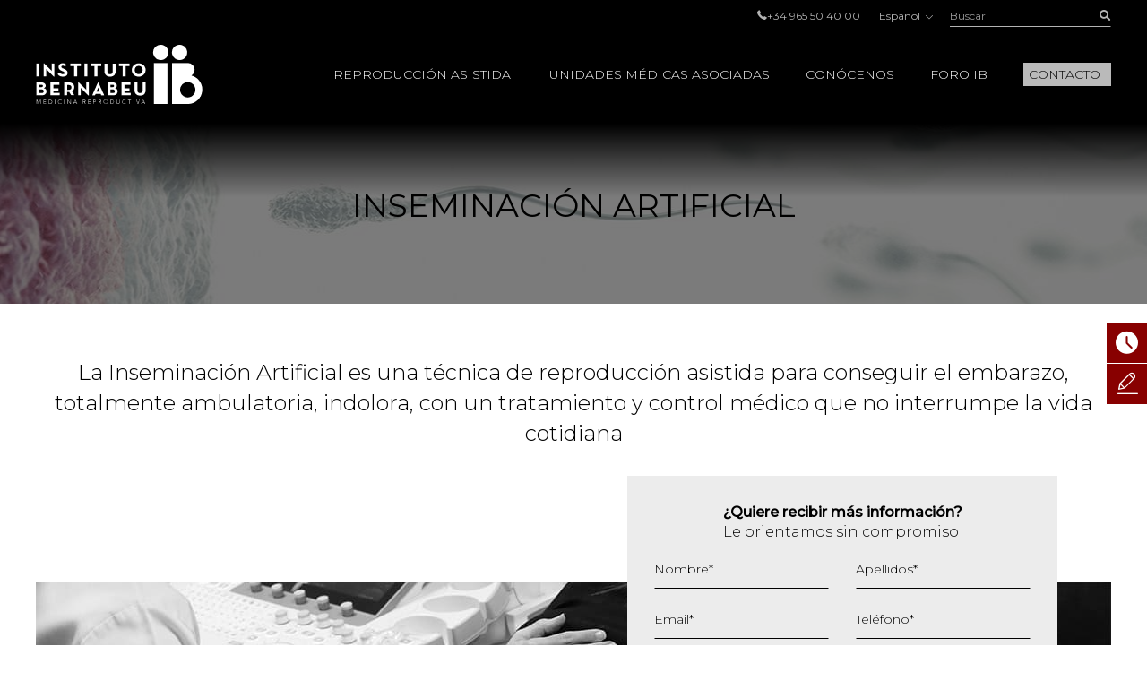

--- FILE ---
content_type: text/html; charset=UTF-8
request_url: https://www.institutobernabeu.com/es/inseminacion-artificial/
body_size: 49560
content:

<!doctype html>
<html lang="es-ES">
<head>
<meta charset="utf-8">
<script type="text/javascript">
/* <![CDATA[ */
var gform;gform||(document.addEventListener("gform_main_scripts_loaded",function(){gform.scriptsLoaded=!0}),document.addEventListener("gform/theme/scripts_loaded",function(){gform.themeScriptsLoaded=!0}),window.addEventListener("DOMContentLoaded",function(){gform.domLoaded=!0}),gform={domLoaded:!1,scriptsLoaded:!1,themeScriptsLoaded:!1,isFormEditor:()=>"function"==typeof InitializeEditor,callIfLoaded:function(o){return!(!gform.domLoaded||!gform.scriptsLoaded||!gform.themeScriptsLoaded&&!gform.isFormEditor()||(gform.isFormEditor()&&console.warn("The use of gform.initializeOnLoaded() is deprecated in the form editor context and will be removed in Gravity Forms 3.1."),o(),0))},initializeOnLoaded:function(o){gform.callIfLoaded(o)||(document.addEventListener("gform_main_scripts_loaded",()=>{gform.scriptsLoaded=!0,gform.callIfLoaded(o)}),document.addEventListener("gform/theme/scripts_loaded",()=>{gform.themeScriptsLoaded=!0,gform.callIfLoaded(o)}),window.addEventListener("DOMContentLoaded",()=>{gform.domLoaded=!0,gform.callIfLoaded(o)}))},hooks:{action:{},filter:{}},addAction:function(o,r,e,t){gform.addHook("action",o,r,e,t)},addFilter:function(o,r,e,t){gform.addHook("filter",o,r,e,t)},doAction:function(o){gform.doHook("action",o,arguments)},applyFilters:function(o){return gform.doHook("filter",o,arguments)},removeAction:function(o,r){gform.removeHook("action",o,r)},removeFilter:function(o,r,e){gform.removeHook("filter",o,r,e)},addHook:function(o,r,e,t,n){null==gform.hooks[o][r]&&(gform.hooks[o][r]=[]);var d=gform.hooks[o][r];null==n&&(n=r+"_"+d.length),gform.hooks[o][r].push({tag:n,callable:e,priority:t=null==t?10:t})},doHook:function(r,o,e){var t;if(e=Array.prototype.slice.call(e,1),null!=gform.hooks[r][o]&&((o=gform.hooks[r][o]).sort(function(o,r){return o.priority-r.priority}),o.forEach(function(o){"function"!=typeof(t=o.callable)&&(t=window[t]),"action"==r?t.apply(null,e):e[0]=t.apply(null,e)})),"filter"==r)return e[0]},removeHook:function(o,r,t,n){var e;null!=gform.hooks[o][r]&&(e=(e=gform.hooks[o][r]).filter(function(o,r,e){return!!(null!=n&&n!=o.tag||null!=t&&t!=o.priority)}),gform.hooks[o][r]=e)}});
/* ]]> */
</script>

<meta name="viewport" content="width=device-width, initial-scale=1.0, maximum-scale=1.0">

<link rel="shortcut icon" href="https://www.institutobernabeu.com/wp-content/themes/ibwp/favicon.ico" type="image/x-icon" />
<link rel="icon" type="image/jpg" href="https://www.institutobernabeu.com/wp-content/themes/ibwp/favicon-32x32.jpg" sizes="32x32">
<link rel="apple-touch-icon" sizes="180x180" href="https://www.institutobernabeu.com/wp-content/themes/ibwp/apple-touch-icon-180x180.jpg">
<link rel="icon" type="image/jpg" href="https://www.institutobernabeu.com/wp-content/themes/ibwp/android-chrome-192x192.jpg" sizes="192x192">

<meta name='robots' content='index, follow, max-image-preview:large, max-snippet:-1, max-video-preview:-1' />

	<!-- This site is optimized with the Yoast SEO plugin v26.5 - https://yoast.com/wordpress/plugins/seo/ -->
	<title>Inseminación artificial tratamiento en el Instituto Bernabeu.</title>
<link data-rocket-prefetch href="https://js.hubspot.com" rel="dns-prefetch">
<link data-rocket-prefetch href="https://js.hs-banner.com" rel="dns-prefetch">
<link data-rocket-prefetch href="https://js.hsadspixel.net" rel="dns-prefetch">
<link data-rocket-prefetch href="https://js-na1.hs-scripts.com" rel="dns-prefetch">
<link data-rocket-prefetch href="https://scripts.clarity.ms" rel="dns-prefetch">
<link data-rocket-prefetch href="https://consentcdn.cookiebot.com" rel="dns-prefetch">
<link data-rocket-prefetch href="https://consent.cookiebot.com" rel="dns-prefetch">
<link data-rocket-prefetch href="https://www.clarity.ms" rel="dns-prefetch">
<link data-rocket-prefetch href="https://www.googletagmanager.com" rel="dns-prefetch">
<link data-rocket-prefetch href="https://www.google-analytics.com" rel="dns-prefetch">
<link data-rocket-prefetch href="https://js.hs-analytics.net" rel="dns-prefetch">
<link data-rocket-prefetch href="https://connect.facebook.net" rel="dns-prefetch">
<link data-rocket-prefetch href="https://fonts.googleapis.com" rel="dns-prefetch">
<link data-rocket-prefetch href="https://tracker.metricool.com" rel="dns-prefetch">
<link data-rocket-prefetch href="https://googleads.g.doubleclick.net" rel="dns-prefetch">
<link data-rocket-prefetch href="https://11627642.fls.doubleclick.net" rel="dns-prefetch">
<link data-rocket-preload as="style" href="https://fonts.googleapis.com/css2?family=Montserrat:wght@200;300;400;500&#038;display=swap" rel="preload">
<link href="https://fonts.googleapis.com/css2?family=Montserrat:wght@200;300;400;500&#038;display=swap" media="print" onload="this.media=&#039;all&#039;" rel="stylesheet">
<noscript><link rel="stylesheet" href="https://fonts.googleapis.com/css2?family=Montserrat:wght@200;300;400;500&#038;display=swap"></noscript>
<style id="rocket-critical-css">html{font-family:sans-serif;-ms-text-size-adjust:100%;-webkit-text-size-adjust:100%}body{margin:0}article,aside,figure,header,main,nav,section{display:block}a{background-color:transparent}strong{font-weight:bold}h1{font-size:2em;margin:0.67em 0}img{border:0}figure{margin:1em 40px}button,input{color:inherit;font:inherit;margin:0}button{overflow:visible}button{text-transform:none}button{-webkit-appearance:button}button::-moz-focus-inner,input::-moz-focus-inner{border:0;padding:0}input{line-height:normal}input[type=checkbox]{-webkit-box-sizing:border-box;box-sizing:border-box;padding:0}table{border-collapse:collapse;border-spacing:0}td,th{padding:0}*{-webkit-box-sizing:border-box;-moz-box-sizing:border-box;box-sizing:border-box}:after,:before{-webkit-box-sizing:border-box;-moz-box-sizing:border-box;box-sizing:border-box}html{font-size:10px}body{font-family:"Montserrat",sans-serif;font-size:16px;line-height:1.42857;color:#000;background-color:#fff}button,input{font-family:inherit;font-size:inherit;line-height:inherit}a{color:#880000;text-decoration:none}figure{margin:0}img{vertical-align:middle}.img-responsive{display:block;max-width:100%;height:auto}.gform_body .checkbox>label,.screen-reader-text,.sr-only{position:absolute;width:1px;height:1px;margin:-1px;padding:0;overflow:hidden;clip:rect(0,0,0,0);border:0}#cuerpo .texto h2,h1,h2{font-family:inherit;font-weight:500;line-height:1.1;color:inherit}#cuerpo .texto h2,h1,h2{margin-top:22px;margin-bottom:11px}h1{font-size:41px}h2{font-size:34px}#cuerpo .texto h2{font-size:28px}p{margin:0 0 11px}ul{margin-top:0;margin-bottom:11px}ul ul{margin-bottom:0}#pie ul{padding-left:0;list-style:none}.container{margin-right:auto;margin-left:auto;padding-left:15px;padding-right:15px}.container:after,.container:before{content:" ";display:table}.container:after{clear:both}@media (min-width:768px){.container{width:750px}}@media (min-width:992px){.container{width:970px}}@media (min-width:1280px){.container{width:1230px}}table{background-color:transparent}th{text-align:left}label{display:inline-block;max-width:100%;margin-bottom:5px;font-weight:bold}input[type=checkbox]{margin:4px 0 0;margin-top:1px\9;line-height:normal}.form-control{display:block;width:100%;height:36px;padding:6px 12px;font-size:16px;line-height:1.42857;color:#555555;background-color:#fff;background-image:none;border:1px solid #ccc;border-radius:0px;-webkit-box-shadow:inset 0 1px 1px rgba(0,0,0,0.075);box-shadow:inset 0 1px 1px rgba(0,0,0,0.075)}.form-control::-moz-placeholder{color:#999;opacity:1}.form-control:-ms-input-placeholder{color:#999}.form-control::-webkit-input-placeholder{color:#999}.form-control::-ms-expand{border:0;background-color:transparent}.gfield{margin-bottom:15px}.checkbox label{min-height:22px;padding-left:20px;margin-bottom:0;font-weight:normal}.checkbox input[type=checkbox]{position:absolute;margin-left:-20px;margin-top:4px\9}.btn{display:inline-block;margin-bottom:0;font-weight:normal;text-align:center;vertical-align:middle;-ms-touch-action:manipulation;touch-action:manipulation;background-image:none;border:1px solid transparent;white-space:nowrap;padding:6px 12px;font-size:16px;line-height:1.42857;border-radius:0px}.btn-link{color:#880000;font-weight:normal;border-radius:0}.btn-link{background-color:transparent;-webkit-box-shadow:none;box-shadow:none}.btn-link{border-color:transparent}.btn-sm{padding:5px 10px;font-size:14px;line-height:1.5;border-radius:3px}.caret{display:inline-block;width:0;height:0;margin-left:2px;vertical-align:middle;border-top:4px dashed;border-top:4px solid\9;border-right:4px solid transparent;border-left:4px solid transparent}.dropdown{position:relative}.dropdown-menu{position:absolute;top:100%;left:0;z-index:1000;display:none;float:left;min-width:160px;padding:5px 0;margin:2px 0 0;list-style:none;font-size:16px;text-align:left;background-color:#fff;border:1px solid #ccc;border:1px solid rgba(0,0,0,0.15);border-radius:0px;-webkit-box-shadow:0 6px 12px rgba(0,0,0,0.175);box-shadow:0 6px 12px rgba(0,0,0,0.175);background-clip:padding-box}.dropdown-menu>li>a{display:block;padding:3px 20px;clear:both;font-weight:normal;line-height:1.42857;color:#333333;white-space:nowrap}.dropup .dropdown-menu{top:auto;bottom:100%;margin-bottom:2px}.btn-group{position:relative;display:inline-block;vertical-align:middle}.btn-group>.btn{position:relative;float:left}.btn-group>.btn:first-child{margin-left:0}.input-group{position:relative;display:table;border-collapse:separate}.input-group .form-control{position:relative;z-index:2;float:left;width:100%;margin-bottom:0}.input-group-btn,.input-group .form-control{display:table-cell}.input-group .form-control:not(:first-child):not(:last-child){border-radius:0}.input-group-btn{width:1%;white-space:nowrap;vertical-align:middle}.input-group-btn:last-child>.btn{border-bottom-left-radius:0;border-top-left-radius:0}.input-group-btn{position:relative;font-size:0;white-space:nowrap}.input-group-btn>.btn{position:relative}.input-group-btn:last-child>.btn{z-index:2;margin-left:-1px}.text-hide{font:0/0 a;color:transparent;text-shadow:none;background-color:transparent;border:0}@-ms-viewport{width:device-width}.visible-xs{display:none!important}@media (max-width:767px){.visible-xs{display:block!important}}@media (max-width:767px){.hidden-xs{display:none!important}}html{font-size:16px}@media screen and (max-width:767px){html{font-size:16px}}@font-face{font-family:'iconos';src:url(https://www.institutobernabeu.com/wp-content/themes/ibwp/fonts/iconos.eot?ibwwp8);src:url(https://www.institutobernabeu.com/wp-content/themes/ibwp/fonts/iconos.eot?ibwwp8#iefix) format("embedded-opentype"),url(https://www.institutobernabeu.com/wp-content/themes/ibwp/fonts/iconos.ttf?ibwwp8) format("truetype"),url(https://www.institutobernabeu.com/wp-content/themes/ibwp/fonts/iconos.woff?ibwwp8) format("woff"),url(https://www.institutobernabeu.com/wp-content/themes/ibwp/fonts/iconos.svg?ibwwp8#iconos) format("svg");font-weight:normal;font-style:normal;font-display:swap}.back a:before,.caret,.iconf,.iconf-tel:before{font-family:'iconos'!important;speak:none;font-style:normal;font-weight:normal;font-variant:normal;text-transform:none;line-height:1;-webkit-font-smoothing:antialiased;-moz-osx-font-smoothing:grayscale}.iconf-cerrar:before{content:"\e913"}.iconf-covid:before{content:"\e904"}.iconf-hablemos:before{content:"\e908"}.iconf-contacto:before{content:"\e90a"}.iconf-phone:before,.iconf-tel:before{content:"\e901"}.back a:before,.iconf-right:before{content:"\e614"}.iconf-buscar:before{content:"\e902"}html{overflow-y:scroll}h2{text-transform:uppercase!important}@media \0screen{.img-responsive{height:auto!important}}.cb input[type=checkbox]{display:none}#cabecera{position:fixed;z-index:1030;left:0;right:0;background:#000;background:rgba(0,0,0,0.8)}@media screen and (min-width:1280px){#cabecera{padding-top:5px}}#cabecera:before{content:"";background:-webkit-linear-gradient(top,black,black 50px,rgba(0,0,0,0) 100%);background:-o-linear-gradient(top,black,black 50px,rgba(0,0,0,0) 100%);background:linear-gradient(180deg,black,black 50px,rgba(0,0,0,0) 100%);z-index:-1;position:absolute;top:0;left:0;right:0;height:150px}@media screen and (min-width:1280px){#cabecera:before{height:220px;background:-webkit-linear-gradient(top,black,black 138px,rgba(0,0,0,0) 100%);background:-o-linear-gradient(top,black,black 138px,rgba(0,0,0,0) 100%);background:linear-gradient(180deg,black,black 138px,rgba(0,0,0,0) 100%)}}.is-cabless #cabecera:before{opacity:0}.is-cabless #cabecera{background:black}#cabecera .topBar .topbarRight{display:-webkit-box;display:-ms-flexbox;display:flex;-webkit-box-pack:end;-ms-flex-pack:end;justify-content:flex-end;-webkit-box-align:center;-ms-flex-align:center;align-items:center;font-size:12px;font-size:0.75rem}#cabecera .topBar .topbarRight a{color:#b3b3b3}#cabecera .topBar .menuTop{line-height:1;padding-left:0;list-style:none;display:inline-block;vertical-align:middle;margin:0px}#cabecera .topBar .menuTop li{display:inline-block;font-size:12px;font-size:0.75rem;color:#b3b3b3;margin-right:20px}#cabecera .topBar .menuTop li a{line-height:1}#cabecera .topBar .menuTop li:last-child{margin-right:0}#cabecera .logo{width:186px}@media screen and (min-width:1280px){#cabecera .logo{margin-right:30px}}#cabecera .logo p{margin:7.5px 0}@media screen and (min-width:1280px){#cabecera .logo p{margin:20px 0}}#cabecera .logo a{display:block;width:186px;height:66px;background:url(https://www.institutobernabeu.com/wp-content/themes/ibwp/img/logo.png) 50% 50% no-repeat;background-size:100% auto}@media screen and (max-width:1279px){#cabecera .logo a{height:35px;width:107px;background-size:contain}}#cabecera .menu .dropdown-menu>li.rojo-subra a{color:#880000;text-decoration:underline}.hdrnavmenu{border:0}.btnMenu{display:none;right:20px}.btnBuscador{display:none;right:40px}.caret{position:relative;padding-left:5px;border:none;width:auto;height:auto;font-size:10px}@media screen and (min-width:1280px){.caret{display:none}}.caret:after{font-weight:bold;display:block;content:"\e614";font-family:'iconos'!important}.caret:before{content:none}.back a{position:relative;padding-left:45px!important}.back a:before{-webkit-transform:rotate(-180deg) translateY(50%);-ms-transform:rotate(-180deg) translateY(50%);transform:rotate(-180deg) translateY(50%);position:absolute;top:50%;left:30px;font-size:10px}@media screen and (min-width:1280px){.hdrnavmenu .container{display:-webkit-box;display:-ms-flexbox;display:flex}#menu{position:static;-webkit-box-flex:1;-ms-flex:1;flex:1}#cabecera .menu{height:100%;font-size:14px;font-size:0.875rem;font-weight:300;font-family:"Montserrat",sans-serif;padding:0;margin:0;display:-webkit-box;display:-ms-flexbox;display:flex;-webkit-box-pack:end;-ms-flex-pack:end;justify-content:flex-end;-webkit-box-align:center;-ms-flex-align:center;align-items:center}#cabecera .menu>li+li{margin-left:40px}#cabecera .menu .dropdown:after{content:'';top:0;right:0;bottom:0;left:0;opacity:0;visibility:hidden;background-color:rgba(0,0,0,0.7)}#cabecera .menu .back{display:none}#cabecera .menu>li{list-style-type:none;height:100%;display:-webkit-box;display:-ms-flexbox;display:flex;-webkit-box-align:center;-ms-flex-align:center;align-items:center;position:static}#cabecera .menu>li a{color:#000}#cabecera .menu>li>a{color:#fff;position:relative;text-transform:uppercase}#cabecera .menu>li>a:before{display:block;content:attr(title);font-weight:500;height:0;overflow:hidden;visibility:hidden}#cabecera .menu>li>a:after{content:'';position:absolute;width:100%;-webkit-transform:scaleX(0);-ms-transform:scaleX(0);transform:scaleX(0);height:2px;bottom:-5px;left:0;background-color:#FFD0D0;-webkit-transform-origin:bottom right;-ms-transform-origin:bottom right;transform-origin:bottom right}#cabecera .menu>li.menu-btn{height:auto}#cabecera .menu>li.menu-btn a{padding:3px 6px;background:#bababa;color:#000}#cabecera .menu>li.menu-btn a:after{content:none}#cabecera .menu>li .dropdown-menu{max-height:calc(100vh - 136px);overflow-y:auto;background:#fff;margin:0;top:100%;left:0;right:0;min-width:0;padding:40px calc((100% - 1200px)/2) 0;font-size:12px;font-size:0.75rem;border:0;-webkit-box-pack:center;-ms-flex-pack:center;justify-content:center}#cabecera .menu>li .dropdown-menu ul{padding:0}#cabecera .menu>li .dropdown-menu ul li{list-style-type:none}#cabecera .menu>li .dropdown-menu>li{width:25%;margin-bottom:40px}#cabecera .menu>li .dropdown-menu a{padding:0;font-weight:normal;white-space:normal}#cabecera .menu>li .dropdown-menu .level-2>a,#cabecera .menu>li .dropdown-menu .level-2 p{text-transform:uppercase;font-weight:bold;margin-bottom:1.5em}#cabecera .menu>li .dropdown-menu .level-3 li{margin-bottom:.5em}#cabecera .menu>li .dropdown-menu .level-3 a{color:#555}}.buscador{position:static;display:none}@media screen and (min-width:1280px){.buscador{width:180px;display:block}}.buscador #searchform{display:-webkit-box;display:-ms-flexbox;display:flex}.buscador #searchform #s{font-size:12px;font-size:0.75rem;background:none;border:none;-webkit-box-shadow:none;box-shadow:none;border-bottom:1px solid #b3b3b3;height:25px;padding:0;color:#b3b3b3}.buscador #searchform #searchsubmit{border-bottom:1px solid #b3b3b3;font-size:12px;color:#b3b3b3;background:none;min-width:36px;padding:0;text-align:right;height:25px}.burger-icon{position:relative}.burger-icon,.burger-icon:after,.burger-icon:before{display:block;width:5px;height:5px;background-color:#fff;border-radius:50%;-webkit-transform:translateX(-50%);-ms-transform:translateX(-50%);transform:translateX(-50%);left:50%}.burger-icon:after,.burger-icon:before{position:absolute;content:""}.burger-icon:before{top:-10px}.burger-icon:after{top:10px}@media screen and (max-width:1279px){#cabecera>.topBar{display:none}.hdrnavmenu{position:relative}.btnMenu{z-index:1040;background:none;border:0;position:absolute;top:12.5px;padding:11px 10px;display:block}.btnBuscador{font-size:20px;position:absolute;top:0;padding:15px;display:block;z-index:1040;color:#fff;font-weight:300;display:-webkit-box;display:-ms-flexbox;display:flex;-webkit-box-align:center;-ms-flex-align:center;align-items:center}#menu{font-family:"Montserrat",sans-serif;float:none;padding:0;max-height:none!important;position:fixed;right:-640px;top:50px;bottom:0;background:#fff;width:640px;z-index:2000;border:none}}@media screen and (max-width:1279px) and (max-width:767px){#menu{width:100%;right:-100%}}@media screen and (max-width:1279px){#menu>ul{padding:15px 0 0;height:100%;margin:0}#menu>ul li{display:block;margin:0!important;position:static}#menu>ul li a,#menu>ul li p{margin:0;display:block;position:relative;white-space:normal;padding:7.5px 45px 7.5px 30px;text-decoration:none;color:#000;text-transform:uppercase;font-size:14px;font-size:0.875rem}#menu>ul li .caret{color:#555;position:absolute;right:15px;top:0;bottom:0;right:0;padding-left:15px;padding-right:30px;display:-webkit-box;display:-ms-flexbox;display:flex;-webkit-box-align:center;-ms-flex-align:center;align-items:center;-webkit-box-pack:center;-ms-flex-pack:center;justify-content:center}#menu>ul li .dropdown-menu,#menu>ul li .level-3{z-index:10;background:#fff;display:block;position:absolute;left:0;right:0;top:0;bottom:0;-webkit-transform:translate3d(100%,0,0);transform:translate3d(100%,0,0);padding:15px 0 0 0}#menu>ul li .dropdown-menu{border:none;float:none;width:auto;margin-top:0;-webkit-box-shadow:none;box-shadow:none;border-radius:0}#menu>ul li .dropdown-menu a{padding:10px 30px;font-size:14px;font-size:0.875rem;text-transform:uppercase}}@media screen and (max-width:1279px){#menu{display:-webkit-box;display:-ms-flexbox;display:flex;-webkit-box-orient:vertical;-webkit-box-direction:normal;-ms-flex-direction:column;flex-direction:column}}.menuIdiomas{line-height:1;font-size:12px;font-size:0.75rem;margin:0 20px}@media screen and (max-width:1279px){header .menuIdiomas{display:block;margin:0}header .menuIdiomas .btn{position:relative;padding-top:15px!important}header .menuIdiomas .btn:before{position:absolute;left:30px;right:30px;height:2px;background:#000;top:0;content:""}header .menuIdiomas .btn .iconf{padding-top:22px!important}header .menuIdiomas .btn-group{display:block;position:static}header .menuIdiomas .btn-group .dropdown-menu{border-radius:0;-webkit-box-shadow:none;box-shadow:none;z-index:15;background:#fff;display:block;position:absolute;left:0;right:0;top:0;bottom:0;-webkit-transform:translate3d(100%,0,0);transform:translate3d(100%,0,0);padding:15px 0 0 0;border:none;margin-top:0}}.menuIdiomas .btn-link{padding:0;line-height:1;font-size:12px;font-size:0.75rem}.menuIdiomas .btn-link .iconf:before{display:inline-block;font-size:8px;-webkit-transform:rotate(90deg);-ms-transform:rotate(90deg);transform:rotate(90deg);margin-left:5px}@media screen and (max-width:1279px){header .menuIdiomas .btn-link{text-align:left;float:none;margin:0;display:block;position:relative;white-space:normal;padding:7.5px 45px 7.5px 30px;text-decoration:none;color:#000;text-transform:uppercase;font-size:14px;font-size:0.875rem}header .menuIdiomas .btn-link .iconf{position:absolute;display:-webkit-box;display:-ms-flexbox;display:flex;-webkit-box-align:center;-ms-flex-align:center;align-items:center;right:0;top:0;bottom:0;padding:15px 30px}header .menuIdiomas .btn-link .iconf:before{-webkit-transform:none;-ms-transform:none;transform:none;font-size:10px;color:#555;font-weight:bold}}.menuIdiomas .dropdown-menu a{color:#000!important;font-size:12px;font-size:0.75rem}#menu .menuClose{display:none}@media screen and (min-width:1280px){#menu .menuClose{width:auto!important;display:block;position:absolute;right:calc((100% - 1230px)/2);top:0px}#menu .menuClose button span{font-weight:bold}}html{scroll-padding-top:55px}@media screen and (min-width:768px){html{scroll-padding-top:145px}}p{margin-bottom:1em}h2{font-weight:500;text-transform:uppercase;font-size:24px;font-size:1.5rem;margin-bottom:1em;margin-top:0}@media screen and (min-width:992px){h2{font-size:32px;font-size:2rem}}#cuerpo .texto h2{font-size:18px;font-size:1.125rem;font-family:"Montserrat",sans-serif;font-weight:500}@media screen and (min-width:992px){#cuerpo .texto h2{font-size:24px;font-size:1.5rem}}@media screen and (max-width:1279px){.container{width:100%;padding-left:30px;padding-right:30px}}@media screen and (max-width:767px){.container{width:auto;padding-left:15px;padding-right:15px}}#cuerpo{clear:both}@media screen and (max-width:1279px){#cuerpo{padding-top:50px}}@media screen and (min-width:1280px){#cuerpo{padding-top:120px}}#cuerpo .texto{text-align:justify;margin-bottom:60px}@media screen and (max-width:767px){#cuerpo .texto{text-align:left}}#cuerpo .texto p{line-height:1.75em}#cuerpo .texto img:not(.wp-block-cover__image-background){height:auto!important}#cuerpo .texto h2{text-transform:none;font-weight:700;margin-top:2em;margin-bottom:1em;font-size:24px;font-size:1.5rem}#cuerpo h1{font-weight:500;font-size:32px;font-size:2rem;margin-top:0}@media screen and (max-width:991px){#cuerpo h1{font-size:24px;font-size:1.5rem}}@media screen and (max-width:767px){#cuerpo h1{font-size:18px;font-size:1.125rem}}.is-cabless #cuerpo h1.noCab{margin-top:60px;text-align:center;font-size:36px;font-size:2.25rem;text-transform:uppercase;margin-bottom:.5em}.subtitulo{margin-bottom:30px}#shortcuts{z-index:200;position:fixed}@media screen and (min-width:768px){#shortcuts{bottom:auto;top:50%;right:-100px;width:145px}}@media screen and (max-width:767px){#shortcuts{z-index:1500;bottom:0;left:0;right:0;display:-webkit-box;display:-ms-flexbox;display:flex;padding:0 2px;background:#fff;border-top:1px solid #eee}}#shortcuts figure{-webkit-box-flex:0;-ms-flex:0 0 auto;flex:0 0 auto;display:-webkit-box;display:-ms-flexbox;display:flex;-webkit-box-align:center;-ms-flex-align:center;align-items:center;-webkit-box-pack:center;-ms-flex-pack:center;justify-content:center;width:16px;height:16px;text-align:center;-ms-flex-wrap:wrap;flex-wrap:wrap}@media screen and (min-width:768px){#shortcuts figure{width:45px;height:45px}}@media screen and (max-width:767px){#shortcuts figure{margin-bottom:5px}}#shortcuts figure .iconf:before{font-size:25px}@media screen and (max-width:767px){#shortcuts figure .iconf:before{font-size:16px}}@media screen and (min-width:768px){#shortcuts .shortcut{margin-bottom:1px}}@media screen and (max-width:767px){#shortcuts .shortcut{-webkit-box-flex:1;-ms-flex:1 1 auto;flex:1 1 auto;margin:2px}}#shortcuts .shortcut a{font-size:10px;font-size:0.625rem;text-transform:uppercase;background:#880000;color:#fff;display:-webkit-box;display:-ms-flexbox;display:flex;-webkit-box-align:center;-ms-flex-align:center;align-items:center}@media screen and (max-width:767px){#shortcuts .shortcut a{-webkit-box-orient:vertical;-webkit-box-direction:normal;-ms-flex-direction:column;flex-direction:column;border-radius:5px;padding:5px}}#shortcuts .shortcut-icon-text{display:block}#shortcuts .shortcut-covid a{background:#EFA1A1}@media screen and (min-width:768px){#shortcuts .shortcut-covid figure{width:45px;height:55px}}footer a{color:#b3b3b3}footer .menuIdiomas .dropdown-menu{right:0;left:auto}.is-page .cabecera_automatica .subtitulo{font-weight:300;font-size:24px;font-size:1.5rem;text-align:center;margin-bottom:30px}.cabecera_automatica img{max-width:100%;height:auto}#jivo_custom_widget{display:none}.gfield{margin-bottom:20px;list-style-type:none;position:relative}.gfield.hidden_label>label{display:none!important}.gfield label{font-weight:300;font-size:14px;font-size:0.875rem}.gfield>label{position:absolute;top:.25em;left:0}.gform_hidden{display:none!important}.gform_body .checkbox label{font-weight:normal!important;font-size:12px;font-size:0.75rem}.newsletter .gfield_label{display:none}.gform_wrapper .gform_hidden{display:none;max-height:1px;overflow:hidden;padding:0}h1,h2{overflow-wrap:break-word}ul{overflow-wrap:break-word}p{overflow-wrap:break-word}:root{--wp--preset--font-size--normal:16px;--wp--preset--font-size--huge:42px}.screen-reader-text{border:0;clip:rect(1px,1px,1px,1px);-webkit-clip-path:inset(50%);clip-path:inset(50%);height:1px;margin:-1px;overflow:hidden;padding:0;position:absolute;width:1px;word-wrap:normal!important}</style><link rel="preload" data-rocket-preload as="image" href="https://www.institutobernabeu.com/wp-content/uploads/2021/03/cabecera-de-pagina-fiv-6.jpg" fetchpriority="high">
	<meta name="description" content="La inseminación artificial es una técnica de reproducción que consiste en la introducción de espermatozoides en el útero de la mujer." />
	<link rel="canonical" href="https://www.institutobernabeu.com/es/inseminacion-artificial/" />
	<meta property="og:locale" content="es_ES" />
	<meta property="og:type" content="article" />
	<meta property="og:title" content="Inseminación artificial tratamiento en el Instituto Bernabeu." />
	<meta property="og:description" content="La inseminación artificial es una técnica de reproducción que consiste en la introducción de espermatozoides en el útero de la mujer." />
	<meta property="og:url" content="https://www.institutobernabeu.com/es/inseminacion-artificial/" />
	<meta property="og:site_name" content="Instituto Bernabeu – Clínicas de reproducción asistida" />
	<meta property="article:modified_time" content="2025-11-27T08:47:39+00:00" />
	<meta property="og:image" content="https://www.institutobernabeu.com/wp-content/uploads/2025/11/inseminacion-artificial.jpg" />
	<meta property="og:image:width" content="1200" />
	<meta property="og:image:height" content="400" />
	<meta property="og:image:type" content="image/jpeg" />
	<meta name="twitter:card" content="summary_large_image" />
	<meta name="twitter:label1" content="Tiempo de lectura" />
	<meta name="twitter:data1" content="5 minutos" />
	<script type="application/ld+json" class="yoast-schema-graph">{"@context":"https://schema.org","@graph":[{"@type":"WebPage","@id":"https://www.institutobernabeu.com/es/inseminacion-artificial/","url":"https://www.institutobernabeu.com/es/inseminacion-artificial/","name":"Inseminación artificial tratamiento en el Instituto Bernabeu.","isPartOf":{"@id":"https://www.institutobernabeu.com/es/#website"},"primaryImageOfPage":{"@id":"https://www.institutobernabeu.com/es/inseminacion-artificial/#primaryimage"},"image":{"@id":"https://www.institutobernabeu.com/es/inseminacion-artificial/#primaryimage"},"thumbnailUrl":"https://www.institutobernabeu.com/wp-content/uploads/2025/11/inseminacion-artificial.jpg","datePublished":"2021-03-22T10:01:27+00:00","dateModified":"2025-11-27T08:47:39+00:00","description":"La inseminación artificial es una técnica de reproducción que consiste en la introducción de espermatozoides en el útero de la mujer.","breadcrumb":{"@id":"https://www.institutobernabeu.com/es/inseminacion-artificial/#breadcrumb"},"inLanguage":"es","potentialAction":[{"@type":"ReadAction","target":["https://www.institutobernabeu.com/es/inseminacion-artificial/"]}]},{"@type":"ImageObject","inLanguage":"es","@id":"https://www.institutobernabeu.com/es/inseminacion-artificial/#primaryimage","url":"https://www.institutobernabeu.com/wp-content/uploads/2025/11/inseminacion-artificial.jpg","contentUrl":"https://www.institutobernabeu.com/wp-content/uploads/2025/11/inseminacion-artificial.jpg","width":1200,"height":400},{"@type":"BreadcrumbList","@id":"https://www.institutobernabeu.com/es/inseminacion-artificial/#breadcrumb","itemListElement":[{"@type":"ListItem","position":1,"name":"Portada","item":"https://www.institutobernabeu.com/es/"},{"@type":"ListItem","position":2,"name":"Inseminación Artificial"}]},{"@type":"WebSite","@id":"https://www.institutobernabeu.com/es/#website","url":"https://www.institutobernabeu.com/es/","name":"Instituto Bernabeu – Clínicas de reproducción asistida","description":"Más de 30 años de experiencia en fertilidad. A la vanguardia en investigación personalizada en reproducción asistida","publisher":{"@id":"https://www.institutobernabeu.com/es/#organization"},"potentialAction":[{"@type":"SearchAction","target":{"@type":"EntryPoint","urlTemplate":"https://www.institutobernabeu.com/es/?s={search_term_string}"},"query-input":{"@type":"PropertyValueSpecification","valueRequired":true,"valueName":"search_term_string"}}],"inLanguage":"es"},{"@type":"Organization","@id":"https://www.institutobernabeu.com/es/#organization","name":"Instituto Bernabeu","url":"https://www.institutobernabeu.com/es/","logo":{"@type":"ImageObject","inLanguage":"es","@id":"https://www.institutobernabeu.com/es/#/schema/logo/image/","url":"https://www.institutobernabeu.com/wp-content/uploads/2021/06/logo.png","contentUrl":"https://www.institutobernabeu.com/wp-content/uploads/2021/06/logo.png","width":186,"height":70,"caption":"Instituto Bernabeu"},"image":{"@id":"https://www.institutobernabeu.com/es/#/schema/logo/image/"}}]}</script>
	<!-- / Yoast SEO plugin. -->


<link rel='dns-prefetch' href='//fonts.googleapis.com' />
<link href='https://fonts.gstatic.com' crossorigin rel='preconnect' />
<link rel="alternate" title="oEmbed (JSON)" type="application/json+oembed" href="https://www.institutobernabeu.com/es/wp-json/oembed/1.0/embed?url=https%3A%2F%2Fwww.institutobernabeu.com%2Fes%2Finseminacion-artificial%2F" />
<link rel="alternate" title="oEmbed (XML)" type="text/xml+oembed" href="https://www.institutobernabeu.com/es/wp-json/oembed/1.0/embed?url=https%3A%2F%2Fwww.institutobernabeu.com%2Fes%2Finseminacion-artificial%2F&#038;format=xml" />
<style id='wp-img-auto-sizes-contain-inline-css' type='text/css'>
img:is([sizes=auto i],[sizes^="auto," i]){contain-intrinsic-size:3000px 1500px}
/*# sourceURL=wp-img-auto-sizes-contain-inline-css */
</style>

<link rel='preload'  href='https://www.institutobernabeu.com/wp-content/themes/ibwp/js/fancy/jquery.fancybox.min.css' data-rocket-async="style" as="style" onload="this.onload=null;this.rel='stylesheet'" onerror="this.removeAttribute('data-rocket-async')"  type='text/css' media='all' />
<link rel='preload'  href='https://www.institutobernabeu.com/wp-content/themes/ibwp/style.css?ver=1762948863' data-rocket-async="style" as="style" onload="this.onload=null;this.rel='stylesheet'" onerror="this.removeAttribute('data-rocket-async')"  type='text/css' media='all' />
<link rel='preload'  href='https://www.institutobernabeu.com/wp-includes/css/dist/block-library/style.min.css?ver=6.9' data-rocket-async="style" as="style" onload="this.onload=null;this.rel='stylesheet'" onerror="this.removeAttribute('data-rocket-async')"  type='text/css' media='all' />
<style id='wp-block-library-inline-css' type='text/css'>
/*wp_block_styles_on_demand_placeholder:6945d527f3ef7*/
/*# sourceURL=wp-block-library-inline-css */
</style>
<style id='classic-theme-styles-inline-css' type='text/css'>
/*! This file is auto-generated */
.wp-block-button__link{color:#fff;background-color:#32373c;border-radius:9999px;box-shadow:none;text-decoration:none;padding:calc(.667em + 2px) calc(1.333em + 2px);font-size:1.125em}.wp-block-file__button{background:#32373c;color:#fff;text-decoration:none}
/*# sourceURL=/wp-includes/css/classic-themes.min.css */
</style>
<link rel='preload'  href='https://www.institutobernabeu.com/wp-content/plugins/table-of-contents-plus/screen.min.css?ver=2411.1' data-rocket-async="style" as="style" onload="this.onload=null;this.rel='stylesheet'" onerror="this.removeAttribute('data-rocket-async')"  type='text/css' media='all' />
<link rel='preload'  href='https://www.institutobernabeu.com/wp-content/plugins/sitepress-multilingual-cms/templates/language-switchers/legacy-list-horizontal/style.min.css?ver=1' data-rocket-async="style" as="style" onload="this.onload=null;this.rel='stylesheet'" onerror="this.removeAttribute('data-rocket-async')"  type='text/css' media='all' />
<link rel='preload'  href='https://www.institutobernabeu.com/wp-content/plugins/3d-flipbook-dflip-lite/assets/css/dflip.min.css?ver=2.4.20' data-rocket-async="style" as="style" onload="this.onload=null;this.rel='stylesheet'" onerror="this.removeAttribute('data-rocket-async')"  type='text/css' media='all' />
<link rel='preload'  href='https://www.institutobernabeu.com/wp-content/plugins/tablepress/css/build/default.css?ver=3.2.5' data-rocket-async="style" as="style" onload="this.onload=null;this.rel='stylesheet'" onerror="this.removeAttribute('data-rocket-async')"  type='text/css' media='all' />
<style id='kadence-blocks-global-variables-inline-css' type='text/css'>
:root {--global-kb-font-size-sm:clamp(0.8rem, 0.73rem + 0.217vw, 0.9rem);--global-kb-font-size-md:clamp(1.1rem, 0.995rem + 0.326vw, 1.25rem);--global-kb-font-size-lg:clamp(1.75rem, 1.576rem + 0.543vw, 2rem);--global-kb-font-size-xl:clamp(2.25rem, 1.728rem + 1.63vw, 3rem);--global-kb-font-size-xxl:clamp(2.5rem, 1.456rem + 3.26vw, 4rem);--global-kb-font-size-xxxl:clamp(2.75rem, 0.489rem + 7.065vw, 6rem);}:root {--global-palette1: #3182CE;--global-palette2: #2B6CB0;--global-palette3: #1A202C;--global-palette4: #2D3748;--global-palette5: #4A5568;--global-palette6: #718096;--global-palette7: #EDF2F7;--global-palette8: #F7FAFC;--global-palette9: #ffffff;}
/*# sourceURL=kadence-blocks-global-variables-inline-css */
</style>
<style id='rocket-lazyload-inline-css' type='text/css'>
.rll-youtube-player{position:relative;padding-bottom:56.23%;height:0;overflow:hidden;max-width:100%;}.rll-youtube-player:focus-within{outline: 2px solid currentColor;outline-offset: 5px;}.rll-youtube-player iframe{position:absolute;top:0;left:0;width:100%;height:100%;z-index:100;background:0 0}.rll-youtube-player img{bottom:0;display:block;left:0;margin:auto;max-width:100%;width:100%;position:absolute;right:0;top:0;border:none;height:auto;-webkit-transition:.4s all;-moz-transition:.4s all;transition:.4s all}.rll-youtube-player img:hover{-webkit-filter:brightness(75%)}.rll-youtube-player .play{height:100%;width:100%;left:0;top:0;position:absolute;background:url(https://www.institutobernabeu.com/wp-content/plugins/wp-rocket/assets/img/youtube.png) no-repeat center;background-color: transparent !important;cursor:pointer;border:none;}
/*# sourceURL=rocket-lazyload-inline-css */
</style>
<script type="text/javascript" id="wpml-cookie-js-extra">
/* <![CDATA[ */
var wpml_cookies = {"wp-wpml_current_language":{"value":"es","expires":1,"path":"/"}};
var wpml_cookies = {"wp-wpml_current_language":{"value":"es","expires":1,"path":"/"}};
//# sourceURL=wpml-cookie-js-extra
/* ]]> */
</script>
<script type="text/javascript" src="https://www.institutobernabeu.com/wp-content/plugins/sitepress-multilingual-cms/res/js/cookies/language-cookie.js?ver=486900" id="wpml-cookie-js" defer="defer" data-wp-strategy="defer"></script>
<link rel="https://api.w.org/" href="https://www.institutobernabeu.com/es/wp-json/" /><link rel="alternate" title="JSON" type="application/json" href="https://www.institutobernabeu.com/es/wp-json/wp/v2/pages/45400" /><link rel="EditURI" type="application/rsd+xml" title="RSD" href="https://www.institutobernabeu.com/xmlrpc.php?rsd" />
<meta name="generator" content="WordPress 6.9" />
<link rel='shortlink' href='https://www.institutobernabeu.com/es/?p=45400' />
<meta name="generator" content="WPML ver:4.8.6 stt:5,37,1,4,3,27,38,45,2;" />
<meta name="ti-site-data" content="eyJyIjoiMTowITc6MCEzMDowIiwibyI6Imh0dHBzOlwvXC93d3cuaW5zdGl0dXRvYmVybmFiZXUuY29tXC93cC1hZG1pblwvYWRtaW4tYWpheC5waHA/YWN0aW9uPXRpX29ubGluZV91c2Vyc19nb29nbGUmYW1wO3A9JTJGZXMlMkZpbnNlbWluYWNpb24tYXJ0aWZpY2lhbCUyRiZhbXA7X3dwbm9uY2U9YzUwY2Q4YTRiMSJ9" />
<!-- Meta Pixel Code -->
<script type='text/javascript'>
!function(f,b,e,v,n,t,s){if(f.fbq)return;n=f.fbq=function(){n.callMethod?
n.callMethod.apply(n,arguments):n.queue.push(arguments)};if(!f._fbq)f._fbq=n;
n.push=n;n.loaded=!0;n.version='2.0';n.queue=[];t=b.createElement(e);t.async=!0;
t.src=v;s=b.getElementsByTagName(e)[0];s.parentNode.insertBefore(t,s)}(window,
document,'script','https://connect.facebook.net/en_US/fbevents.js?v=next');
</script>
<!-- End Meta Pixel Code -->

      <script type='text/javascript'>
        var url = window.location.origin + '?ob=open-bridge';
        fbq('set', 'openbridge', '742842634072273', url);
      </script>
    <script type='text/javascript'>fbq('init', '742842634072273', {}, {
    "agent": "wordpress-6.9-3.0.16"
})</script><script type='text/javascript'>
    fbq('track', 'PageView', []);
  </script>
<!-- Meta Pixel Code -->
<noscript>
<img height="1" width="1" style="display:none" alt="fbpx"
src="https://www.facebook.com/tr?id=742842634072273&ev=PageView&noscript=1" />
</noscript>
<!-- End Meta Pixel Code -->
<style type="text/css">.recentcomments a{display:inline !important;padding:0 !important;margin:0 !important;}</style><noscript><style id="rocket-lazyload-nojs-css">.rll-youtube-player, [data-lazy-src]{display:none !important;}</style></noscript><script>
/*! loadCSS rel=preload polyfill. [c]2017 Filament Group, Inc. MIT License */
(function(w){"use strict";if(!w.loadCSS){w.loadCSS=function(){}}
var rp=loadCSS.relpreload={};rp.support=(function(){var ret;try{ret=w.document.createElement("link").relList.supports("preload")}catch(e){ret=!1}
return function(){return ret}})();rp.bindMediaToggle=function(link){var finalMedia=link.media||"all";function enableStylesheet(){link.media=finalMedia}
if(link.addEventListener){link.addEventListener("load",enableStylesheet)}else if(link.attachEvent){link.attachEvent("onload",enableStylesheet)}
setTimeout(function(){link.rel="stylesheet";link.media="only x"});setTimeout(enableStylesheet,3000)};rp.poly=function(){if(rp.support()){return}
var links=w.document.getElementsByTagName("link");for(var i=0;i<links.length;i++){var link=links[i];if(link.rel==="preload"&&link.getAttribute("as")==="style"&&!link.getAttribute("data-loadcss")){link.setAttribute("data-loadcss",!0);rp.bindMediaToggle(link)}}};if(!rp.support()){rp.poly();var run=w.setInterval(rp.poly,500);if(w.addEventListener){w.addEventListener("load",function(){rp.poly();w.clearInterval(run)})}else if(w.attachEvent){w.attachEvent("onload",function(){rp.poly();w.clearInterval(run)})}}
if(typeof exports!=="undefined"){exports.loadCSS=loadCSS}
else{w.loadCSS=loadCSS}}(typeof global!=="undefined"?global:this))
</script>       <!-- Global site tag (gtag.js) - Google Analytics --> <script async src="https://www.googletagmanager.com/gtag/js?id=UA-6257032-1"></script> <script>   window.dataLayer = window.dataLayer || [];   function gtag(){dataLayer.push(arguments);}   gtag('js', new Date());    gtag('config', 'UA-6257032-1'); </script>     <!-- Google Tag Manager -->     <script>(function(w,d,s,l,i){w[l]=w[l]||[];w[l].push({'gtm.start':     new Date().getTime(),event:'gtm.js'});var f=d.getElementsByTagName(s)[0],     j=d.createElement(s),dl=l!='dataLayer'?'&l='+l:'';j.async=true;j.src=     'https://www.googletagmanager.com/gtm.js?id='+i+dl;f.parentNode.insertBefore(j,f);     })(window,document,'script','dataLayer','GTM-5HX3G7');</script>     <!-- End Google Tag Manager -->      <style id="rocket-lazyrender-inline-css">[data-wpr-lazyrender] {content-visibility: auto;}</style><meta name="generator" content="WP Rocket 3.20.1.2" data-wpr-features="wpr_defer_js wpr_async_css wpr_lazyload_iframes wpr_preconnect_external_domains wpr_automatic_lazy_rendering wpr_oci wpr_image_dimensions wpr_preload_links wpr_desktop" /></head>
<body class="is-page is-desktop is-single">
               <!-- Google Tag Manager (noscript) -->     <noscript><iframe src="https://www.googletagmanager.com/ns.html?id=GTM-5HX3G7"     height="0" width="0" style="display:none;visibility:hidden"></iframe></noscript>     <!-- End Google Tag Manager (noscript) -->       

<div  class="wrapper">

  <header  id="cabecera">
    <div  class="topBar">
      <div  class="container">

  <div class="topbarRight">

       
                      <ul class="menuTop">
          
                  <li>
                      <a href="tel://+34965504000"  class=" iconf-tel" target="">
                          +34 965 50 40 00                      </a>
                  </li>
                      </ul>
                  <div class="menuIdiomas">
        <div class="btn-group">


          <a href="https://www.institutobernabeu.com/es/inseminacion-artificial/" data-toggle="dropdown" class="btn btn-link dropdown-toggle btn-sm" aria-expanded="false">
            Español                        <span class="iconf iconf-right"></span>
          </a>
          <ul role="menu" class="dropdown-menu">
                        <li><a href="https://www.institutobernabeu.com/es/inseminacion-artificial/" title="https://www.institutobernabeu.com/es/inseminacion-artificial/">Español</a></li>
                        <li><a href="https://www.institutobernabeu.com/en/artificial-insemination/" title="https://www.institutobernabeu.com/en/artificial-insemination/">English</a></li>
                        <li><a href="https://www.institutobernabeu.com/it/inseminazione-artificiale/" title="https://www.institutobernabeu.com/it/inseminazione-artificiale/">Italiano</a></li>
                        <li><a href="https://www.institutobernabeu.com/de/kunstliche-befruchtung/" title="https://www.institutobernabeu.com/de/kunstliche-befruchtung/">Deutsch</a></li>
                        <li><a href="https://www.institutobernabeu.com/fr/insemination-artificielle/" title="https://www.institutobernabeu.com/fr/insemination-artificielle/">Français</a></li>
                        <li><a href="https://www.institutobernabeu.com/no/kunstig-inseminasjon/" title="https://www.institutobernabeu.com/no/kunstig-inseminasjon/">Norsk bokmål</a></li>
                        <li><a href="https://www.institutobernabeu.com/nl/kunstmatige-inseminatie/" title="https://www.institutobernabeu.com/nl/kunstmatige-inseminatie/">Nederlands</a></li>
                        <li><a href="https://www.institutobernabeu.com/ar/artificial-insemination/" title="https://www.institutobernabeu.com/ar/artificial-insemination/">العربية</a></li>
                        <li><a href="https://www.institutobernabeu.com/ru/iskusstvennaja-inseminacija/" title="https://www.institutobernabeu.com/ru/iskusstvennaja-inseminacija/">Русский</a></li>
                  
          </ul>
        </div>
      </div>
      <div class="buscador">
                <form role="search" method="get" id="searchform" class="searchform" action="https://www.institutobernabeu.com/es/">
 <div class="input-group">
 	  <label class="screen-reader-text" for="s">Buscar:</label>
      <input type="text" class="form-control" placeholder="Buscar" value="" id="s" name="s">
      <span class="input-group-btn">
        <button type="submit" id="searchsubmit" class="btn btn-link"><span class="iconf iconf-buscar"><span class="sr-only">Buscar</span></span></button>
      </span>
    </div>
</form>      </div>   
  </div>
</div>
</div>


<!-- Collect the nav links, forms, and other content for toggling -->

<nav class="hdrnavmenu">
    <button class="btn btn-link btnBuscador"><span class="iconf iconf-buscar"><span class="sr-only">Mostrar buscador</span></span></button>
  <button class="btnMenu">
    <span class="burger-icon"><span class="sr-only">Mostrar menú</span></span>
</button>
  <div class="container">

  <div class="logo">
            <p><a href="https://www.institutobernabeu.com/es/" class="text-hide">Instituto Bernabeu</a></p>
          </div>



    <div id="menu" class="menu-footer-pie-izquierda-container"><ul id="menu-footer-pie-izquierda" class="menu"><li itemscope="itemscope" itemtype="https://www.schema.org/SiteNavigationElement" id="menu-item-22" class="menu-item menu-item-type-post_type menu-item-object-page current-menu-ancestor current_page_ancestor menu-item-has-children menu-item-22 dropdown"><a title="Reproducción asistida" href="https://www.institutobernabeu.com/es/reproduccion-asistida/" class="dropdown-toggle">Reproducción asistida <span class="caret"></span></a>
<ul role="menu" class=" dropdown-menu" >
<li class="menuClose"><button class="btn btn-link"><span class="iconf iconf-cerrar"><span class="sr-only">Cerrar</span></span></button></li><li class=" back" ><a href="#">Volver</a></li>
	<li itemscope="itemscope" itemtype="https://www.schema.org/SiteNavigationElement" id="menu-item-45689" class="rojo-subra menu-item menu-item-type-post_type menu-item-object-page menu-item-45689 level-2"><a title="Programa Garantía de embarazo" href="https://www.institutobernabeu.com/es/garantia-embarazo/">Programa Garantía de embarazo</a></li>
	<li itemscope="itemscope" itemtype="https://www.schema.org/SiteNavigationElement" id="menu-item-86" class="menu-item menu-item-type-custom menu-item-object-custom current-menu-ancestor current-menu-parent menu-item-has-children menu-item-86 level-2"><p>Reproducción asistida <span class="caret"></span></p>
	<ul role="menu" class=" level-3" >
<li class=" back" ><a href="#">Volver</a></li>		<li itemscope="itemscope" itemtype="https://www.schema.org/SiteNavigationElement" id="menu-item-45690" class="menu-item menu-item-type-post_type menu-item-object-page menu-item-45690"><a title="Fecundación In Vitro (FIV)" href="https://www.institutobernabeu.com/es/fecundacion-in-vitro-fiv/">Fecundación In Vitro (FIV)</a></li>
		<li itemscope="itemscope" itemtype="https://www.schema.org/SiteNavigationElement" id="menu-item-45691" class="menu-item menu-item-type-post_type menu-item-object-page menu-item-45691"><a title="Ovodonación, tratamiento FIV con óvulos donados" href="https://www.institutobernabeu.com/es/ovodonacion-donacion-de-ovulos/">Ovodonación, tratamiento FIV con óvulos donados</a></li>
		<li itemscope="itemscope" itemtype="https://www.schema.org/SiteNavigationElement" id="menu-item-45692" class="menu-item menu-item-type-post_type menu-item-object-page menu-item-45692"><a title="Adopción de embriones. Embrioadopción" href="https://www.institutobernabeu.com/es/adopcion-de-embriones-embrioadopcion/">Adopción de embriones. Embrioadopción</a></li>
		<li itemscope="itemscope" itemtype="https://www.schema.org/SiteNavigationElement" id="menu-item-45693" class="menu-item menu-item-type-post_type menu-item-object-page menu-item-45693"><a title="FIV de doble donación de gametos" href="https://www.institutobernabeu.com/es/fiv-de-doble-donacion-de-gametos/">FIV de doble donación de gametos</a></li>
		<li itemscope="itemscope" itemtype="https://www.schema.org/SiteNavigationElement" id="menu-item-45696" class="menu-item menu-item-type-post_type menu-item-object-page menu-item-45696"><a title="Maternidad en solitario por elección" href="https://www.institutobernabeu.com/es/maternidad-en-solitario-por-eleccion/">Maternidad en solitario por elección</a></li>
		<li itemscope="itemscope" itemtype="https://www.schema.org/SiteNavigationElement" id="menu-item-45694" class="menu-item menu-item-type-post_type menu-item-object-page current-menu-item page_item page-item-45400 current_page_item menu-item-45694 active"><a title="Inseminación Artificial" href="https://www.institutobernabeu.com/es/inseminacion-artificial/">Inseminación Artificial</a></li>
		<li itemscope="itemscope" itemtype="https://www.schema.org/SiteNavigationElement" id="menu-item-91672" class="menu-item menu-item-type-post_type menu-item-object-page menu-item-91672"><a title="Método ROPA y Maternidad lésbica, bisexual y transgénero" href="https://www.institutobernabeu.com/es/maternidad-lesbica-ropa-recepcion-de-ovulos-de-la-pareja/">Método ROPA y Maternidad lésbica, bisexual y transgénero</a></li>
		<li itemscope="itemscope" itemtype="https://www.schema.org/SiteNavigationElement" id="menu-item-45695" class="menu-item menu-item-type-post_type menu-item-object-page menu-item-45695"><a title="Coito Dirigido. Relaciones  Programadas" href="https://www.institutobernabeu.com/es/coito-dirigido-relaciones-programadas/">Coito Dirigido. Relaciones  Programadas</a></li>
	</ul>
</li>
	<li itemscope="itemscope" itemtype="https://www.schema.org/SiteNavigationElement" id="menu-item-45697" class="menu-item menu-item-type-custom menu-item-object-custom menu-item-has-children menu-item-45697 level-2"><p>Unidades específicas de tratamiento <span class="caret"></span></p>
	<ul role="menu" class=" level-3" >
<li class=" back" ><a href="#">Volver</a></li>		<li itemscope="itemscope" itemtype="https://www.schema.org/SiteNavigationElement" id="menu-item-45699" class="menu-item menu-item-type-post_type menu-item-object-page menu-item-45699"><a title="Fallo de implantación embrionario y aborto de repetición" href="https://www.institutobernabeu.com/es/unidad-de-fallo-de-implantacion-y-aborto-de-repeticion/">Fallo de implantación embrionario y aborto de repetición</a></li>
		<li itemscope="itemscope" itemtype="https://www.schema.org/SiteNavigationElement" id="menu-item-45700" class="menu-item menu-item-type-post_type menu-item-object-page menu-item-45700"><a title="Baja reserva ovárica" href="https://www.institutobernabeu.com/es/unidad-baja-respuesta-ovarica/">Baja reserva ovárica</a></li>
		<li itemscope="itemscope" itemtype="https://www.schema.org/SiteNavigationElement" id="menu-item-45701" class="menu-item menu-item-type-post_type menu-item-object-page menu-item-45701"><a title="Endometriosis" href="https://www.institutobernabeu.com/es/unidad-de-endometriosis-del-instituto-bernabeu/">Endometriosis</a></li>
		<li itemscope="itemscope" itemtype="https://www.schema.org/SiteNavigationElement" id="menu-item-166526" class="menu-item menu-item-type-post_type menu-item-object-page menu-item-166526"><a title="Unidad especializada en criopreservación de ovocitos" href="https://www.institutobernabeu.com/es/unidad-especializada-en-criopreservacion-de-ovocitos/">Unidad especializada en criopreservación de ovocitos</a></li>
		<li itemscope="itemscope" itemtype="https://www.schema.org/SiteNavigationElement" id="menu-item-160522" class="menu-item menu-item-type-post_type menu-item-object-page menu-item-160522"><a title="Unidad de Inteligencia Artificial (IA)" href="https://www.institutobernabeu.com/es/unidad-de-inteligencia-artificial/">Unidad de Inteligencia Artificial (IA)</a></li>
		<li itemscope="itemscope" itemtype="https://www.schema.org/SiteNavigationElement" id="menu-item-45702" class="menu-item menu-item-type-post_type menu-item-object-page menu-item-45702"><a title="Infertilidad por obesidad" href="https://www.institutobernabeu.com/es/tratamiento-medico-de-la-obesidad-pro-fertilidad/">Infertilidad por obesidad</a></li>
		<li itemscope="itemscope" itemtype="https://www.schema.org/SiteNavigationElement" id="menu-item-45703" class="menu-item menu-item-type-post_type menu-item-object-page menu-item-45703"><a title="Inmunología" href="https://www.institutobernabeu.com/es/unidad-de-inmunologia-reproductiva-del-instituto-bernabeu/">Inmunología</a></li>
		<li itemscope="itemscope" itemtype="https://www.schema.org/SiteNavigationElement" id="menu-item-45704" class="menu-item menu-item-type-post_type menu-item-object-page menu-item-45704"><a title="Asesoramiento Genético y Reproductivo" href="https://www.institutobernabeu.com/es/unidad-de-asesoramiento-genetico-y-reproductivo/">Asesoramiento Genético y Reproductivo</a></li>
	</ul>
</li>
	<li itemscope="itemscope" itemtype="https://www.schema.org/SiteNavigationElement" id="menu-item-45705" class="menu-item menu-item-type-custom menu-item-object-custom menu-item-has-children menu-item-45705 level-2"><p>Técnicas avanzadas <span class="caret"></span></p>
	<ul role="menu" class=" level-3" >
<li class=" back" ><a href="#">Volver</a></li>		<li itemscope="itemscope" itemtype="https://www.schema.org/SiteNavigationElement" id="menu-item-45706" class="menu-item menu-item-type-post_type menu-item-object-page menu-item-45706"><a title="Congelación de embriones. Criotransferencia" href="https://www.institutobernabeu.com/es/congelacion-de-embriones-criotransferencia/">Congelación de embriones. Criotransferencia</a></li>
		<li itemscope="itemscope" itemtype="https://www.schema.org/SiteNavigationElement" id="menu-item-45707" class="menu-item menu-item-type-post_type menu-item-object-page menu-item-45707"><a title="Test o diagnóstico genético preimplantacional (DGP/PGT)" href="https://www.institutobernabeu.com/es/diagnostico-genetico-del-embrion-dgp/">Test o diagnóstico genético preimplantacional (DGP/PGT)</a></li>
		<li itemscope="itemscope" itemtype="https://www.schema.org/SiteNavigationElement" id="menu-item-45712" class="menu-item menu-item-type-post_type menu-item-object-page menu-item-45712"><a title="Obtención de espermatozoides" href="https://www.institutobernabeu.com/es/tecnicas-de-obtencion-de-espermatozoides-biopsia-o-puncion-testicular/">Obtención de espermatozoides</a></li>
		<li itemscope="itemscope" itemtype="https://www.schema.org/SiteNavigationElement" id="menu-item-45708" class="menu-item menu-item-type-post_type menu-item-object-page menu-item-45708"><a title="TCG: Test de compatibilidad genética" href="https://www.institutobernabeu.com/es/tcg-test-de-compatibilidad-genetica/">TCG: Test de compatibilidad genética</a></li>
		<li itemscope="itemscope" itemtype="https://www.schema.org/SiteNavigationElement" id="menu-item-45709" class="menu-item menu-item-type-post_type menu-item-object-page menu-item-45709"><a title="ICSI: Microinyección de espermatozoides" href="https://www.institutobernabeu.com/es/icsi-microinyeccion-intracitoplasmatica-de-espermatozoides/">ICSI: Microinyección de espermatozoides</a></li>
		<li itemscope="itemscope" itemtype="https://www.schema.org/SiteNavigationElement" id="menu-item-45710" class="menu-item menu-item-type-post_type menu-item-object-page menu-item-45710"><a title="MACS y selección espermática" href="https://www.institutobernabeu.com/es/macs-y-otras-tecnicas-de-seleccion-de-espermatozoides/">MACS y selección espermática</a></li>
		<li itemscope="itemscope" itemtype="https://www.schema.org/SiteNavigationElement" id="menu-item-45711" class="menu-item menu-item-type-post_type menu-item-object-page menu-item-45711"><a title="Incubadoras Time Lapse" href="https://www.institutobernabeu.com/es/time-lapse-mejora-de-la-seleccion-embrionaria/">Incubadoras Time Lapse</a></li>
	</ul>
</li>
	<li itemscope="itemscope" itemtype="https://www.schema.org/SiteNavigationElement" id="menu-item-45720" class="menu-item menu-item-type-custom menu-item-object-custom menu-item-has-children menu-item-45720 level-2"><p>Estudio de la fertilidad <span class="caret"></span></p>
	<ul role="menu" class=" level-3" >
<li class=" back" ><a href="#">Volver</a></li>		<li itemscope="itemscope" itemtype="https://www.schema.org/SiteNavigationElement" id="menu-item-45723" class="menu-item menu-item-type-post_type menu-item-object-page menu-item-45723"><a title="Estudio de fertilidad: pruebas avanzadas para mujeres y hombres" href="https://www.institutobernabeu.com/es/estudio-de-fertilidad/">Estudio de fertilidad: pruebas avanzadas para mujeres y hombres</a></li>
		<li itemscope="itemscope" itemtype="https://www.schema.org/SiteNavigationElement" id="menu-item-45724" class="menu-item menu-item-type-post_type menu-item-object-page menu-item-45724"><a title="¿Cuándo acudir a la consulta médica de fertilidad?" href="https://www.institutobernabeu.com/es/cuando-acudir-a-la-consulta-medica-de-fertilidad/">¿Cuándo acudir a la consulta médica de fertilidad?</a></li>
		<li itemscope="itemscope" itemtype="https://www.schema.org/SiteNavigationElement" id="menu-item-45725" class="menu-item menu-item-type-post_type menu-item-object-page menu-item-45725"><a title="Causas de infertilidad y esterilidad" href="https://www.institutobernabeu.com/es/causas-de-infertilidad-y-esterilidad/">Causas de infertilidad y esterilidad</a></li>
		<li itemscope="itemscope" itemtype="https://www.schema.org/SiteNavigationElement" id="menu-item-45726" class="menu-item menu-item-type-post_type menu-item-object-page menu-item-45726"><a title="Calculadora fecha de Ovulación" href="https://www.institutobernabeu.com/es/calculadora-fecha-ovulacion/">Calculadora fecha de Ovulación</a></li>
		<li itemscope="itemscope" itemtype="https://www.schema.org/SiteNavigationElement" id="menu-item-45727" class="menu-item menu-item-type-post_type menu-item-object-page menu-item-45727"><a title="Infertilidad y esterilidad femenina" href="https://www.institutobernabeu.com/es/infertilidad-femenina/">Infertilidad y esterilidad femenina</a></li>
		<li itemscope="itemscope" itemtype="https://www.schema.org/SiteNavigationElement" id="menu-item-45728" class="menu-item menu-item-type-post_type menu-item-object-page menu-item-45728"><a title="Infertilidad y esterilidad masculina" href="https://www.institutobernabeu.com/es/infertilidad-masculina/">Infertilidad y esterilidad masculina</a></li>
		<li itemscope="itemscope" itemtype="https://www.schema.org/SiteNavigationElement" id="menu-item-45729" class="menu-item menu-item-type-post_type menu-item-object-page menu-item-45729"><a title="Drilling ovárico" href="https://www.institutobernabeu.com/es/puncion-y-aspiracion-transvaginal-ecoguiada-en-pacientes-con-sindrome-de-ovario-poliquistico/">Drilling ovárico</a></li>
		<li itemscope="itemscope" itemtype="https://www.schema.org/SiteNavigationElement" id="menu-item-45730" class="menu-item menu-item-type-post_type menu-item-object-page menu-item-45730"><a title="Consulta uroandrológica" href="https://www.institutobernabeu.com/es/consulta-y-exploracion-por-uroandrologo/">Consulta uroandrológica</a></li>
	</ul>
</li>
	<li itemscope="itemscope" itemtype="https://www.schema.org/SiteNavigationElement" id="menu-item-45713" class="menu-item menu-item-type-custom menu-item-object-custom menu-item-has-children menu-item-45713 level-2"><p>Preservación de óvulos y semen <span class="caret"></span></p>
	<ul role="menu" class=" level-3" >
<li class=" back" ><a href="#">Volver</a></li>		<li itemscope="itemscope" itemtype="https://www.schema.org/SiteNavigationElement" id="menu-item-45714" class="menu-item menu-item-type-post_type menu-item-object-page menu-item-45714"><a title="Congelación de óvulos" href="https://www.institutobernabeu.com/es/congelacion-de-ovulos-retrasa-tu-maternidad/">Congelación de óvulos</a></li>
		<li itemscope="itemscope" itemtype="https://www.schema.org/SiteNavigationElement" id="menu-item-45715" class="menu-item menu-item-type-post_type menu-item-object-page menu-item-45715"><a title="Congelación de semen" href="https://www.institutobernabeu.com/es/congelacion-de-esperma-y-custodia/">Congelación de semen</a></li>
	</ul>
</li>
	<li itemscope="itemscope" itemtype="https://www.schema.org/SiteNavigationElement" id="menu-item-45717" class="menu-item menu-item-type-custom menu-item-object-custom menu-item-has-children menu-item-45717 level-2"><p>Donantes de óvulos y semen <span class="caret"></span></p>
	<ul role="menu" class=" level-3" >
<li class=" back" ><a href="#">Volver</a></li>		<li itemscope="itemscope" itemtype="https://www.schema.org/SiteNavigationElement" id="menu-item-45718" class="menu-item menu-item-type-post_type menu-item-object-page menu-item-45718"><a title="Quiero donar óvulos" href="https://www.institutobernabeu.com/es/donante-de-ovulos/">Quiero donar óvulos</a></li>
		<li itemscope="itemscope" itemtype="https://www.schema.org/SiteNavigationElement" id="menu-item-45719" class="menu-item menu-item-type-post_type menu-item-object-page menu-item-45719"><a title="Quiero donar semen" href="https://www.institutobernabeu.com/es/donante-de-semen/">Quiero donar semen</a></li>
		<li itemscope="itemscope" itemtype="https://www.schema.org/SiteNavigationElement" id="menu-item-104513" class="menu-item menu-item-type-post_type menu-item-object-page menu-item-104513"><a title="Banco de semen de donantes" href="https://www.institutobernabeu.com/es/banco-de-semen-de-donantes/">Banco de semen de donantes</a></li>
		<li itemscope="itemscope" itemtype="https://www.schema.org/SiteNavigationElement" id="menu-item-121220" class="menu-item menu-item-type-post_type menu-item-object-page menu-item-121220"><a title="Donantes de ovocitos" href="https://www.institutobernabeu.com/es/seleccion-de-la-donante-de-ovulos-en-instituto-bernabeu-detalles-que-lo-hacen-unico/">Donantes de ovocitos</a></li>
	</ul>
</li>
	<li itemscope="itemscope" itemtype="https://www.schema.org/SiteNavigationElement" id="menu-item-45731" class="menu-item menu-item-type-custom menu-item-object-custom menu-item-has-children menu-item-45731 level-2"><p>Test genéticos de diagnóstico <span class="caret"></span></p>
	<ul role="menu" class=" level-3" >
<li class=" back" ><a href="#">Volver</a></li>		<li itemscope="itemscope" itemtype="https://www.schema.org/SiteNavigationElement" id="menu-item-45732" class="menu-item menu-item-type-post_type menu-item-object-page menu-item-45732"><a title="IBgen FIV. Reserva ovárica" href="https://www.institutobernabeu.com/es/ibgen-fiv-estudio-genetico-de-la-reserva-ovarica/">IBgen FIV. Reserva ovárica</a></li>
		<li itemscope="itemscope" itemtype="https://www.schema.org/SiteNavigationElement" id="menu-item-45733" class="menu-item menu-item-type-post_type menu-item-object-page menu-item-45733"><a title="IBgen RIF. Fallo de implantación" href="https://www.institutobernabeu.com/es/ibgen-rif-conoce-el-origen-del-fallo-de-implantacion-embrionario-y-el-aborto-de-repeticion/">IBgen RIF. Fallo de implantación</a></li>
		<li itemscope="itemscope" itemtype="https://www.schema.org/SiteNavigationElement" id="menu-item-101058" class="menu-item menu-item-type-post_type menu-item-object-page menu-item-101058"><a title="IBgen FOP: Estudio genético del fallo ovárico" href="https://www.institutobernabeu.com/es/ibgen-fop-estudio-genetico-del-fallo-ovarico/">IBgen FOP: Estudio genético del fallo ovárico</a></li>
		<li itemscope="itemscope" itemtype="https://www.schema.org/SiteNavigationElement" id="menu-item-101067" class="menu-item menu-item-type-post_type menu-item-object-page menu-item-101067"><a title="IBgen sperm: estudio genético de la espermatogénesis" href="https://www.institutobernabeu.com/es/ibgen-sperm-estudio-genetico-de-la-espermatogenesis/">IBgen sperm: estudio genético de la espermatogénesis</a></li>
		<li itemscope="itemscope" itemtype="https://www.schema.org/SiteNavigationElement" id="menu-item-45735" class="menu-item menu-item-type-post_type menu-item-object-page menu-item-45735"><a title="Microbioma vaginal" href="https://www.institutobernabeu.com/es/estudio-del-microbioma-para-pacientes-con-fallo-de-implantacion-embrionario/">Microbioma vaginal</a></li>
		<li itemscope="itemscope" itemtype="https://www.schema.org/SiteNavigationElement" id="menu-item-152311" class="menu-item menu-item-type-post_type menu-item-object-page menu-item-152311"><a title="Paneles genéticos: Bloqueo embrionario y aborto" href="https://www.institutobernabeu.com/es/paneles-geneticos-bloqueo-embrionario-y-aborto/">Paneles genéticos: Bloqueo embrionario y aborto</a></li>
		<li itemscope="itemscope" itemtype="https://www.schema.org/SiteNavigationElement" id="menu-item-45737" class="menu-item menu-item-type-custom menu-item-object-custom menu-item-45737"><a title="IB Biotech (más servicios genéticos)" href="https://www.ibbiotech.com/es/">IB Biotech (más servicios genéticos)</a></li>
	</ul>
</li>
</ul>
</li>
<li itemscope="itemscope" itemtype="https://www.schema.org/SiteNavigationElement" id="menu-item-45698" class="menu-item menu-item-type-post_type menu-item-object-page menu-item-has-children menu-item-45698 dropdown"><a title="Unidades médicas asociadas" href="https://www.institutobernabeu.com/es/unidades-medicas-asociadas/" class="dropdown-toggle">Unidades médicas asociadas <span class="caret"></span></a>
<ul role="menu" class=" dropdown-menu" >
<li class="menuClose"><button class="btn btn-link"><span class="iconf iconf-cerrar"><span class="sr-only">Cerrar</span></span></button></li><li class=" back" ><a href="#">Volver</a></li>
	<li itemscope="itemscope" itemtype="https://www.schema.org/SiteNavigationElement" id="menu-item-45801" class="menu-item menu-item-type-custom menu-item-object-custom menu-item-has-children menu-item-45801 level-2"><p>Ginecología <span class="caret"></span></p>
	<ul role="menu" class=" level-3" >
<li class=" back" ><a href="#">Volver</a></li>		<li itemscope="itemscope" itemtype="https://www.schema.org/SiteNavigationElement" id="menu-item-45802" class="menu-item menu-item-type-post_type menu-item-object-page menu-item-45802"><a title="Revisión ginecológica" href="https://www.institutobernabeu.com/es/la-revision-ginecologica/">Revisión ginecológica</a></li>
		<li itemscope="itemscope" itemtype="https://www.schema.org/SiteNavigationElement" id="menu-item-45803" class="menu-item menu-item-type-post_type menu-item-object-page menu-item-45803"><a title="Anticoncepción" href="https://www.institutobernabeu.com/es/anticoncepcion-la-prevencion-del-embarazo/">Anticoncepción</a></li>
		<li itemscope="itemscope" itemtype="https://www.schema.org/SiteNavigationElement" id="menu-item-45804" class="menu-item menu-item-type-post_type menu-item-object-page menu-item-45804"><a title="Menopausia" href="https://www.institutobernabeu.com/es/menopausia/">Menopausia</a></li>
		<li itemscope="itemscope" itemtype="https://www.schema.org/SiteNavigationElement" id="menu-item-45805" class="menu-item menu-item-type-post_type menu-item-object-page menu-item-45805"><a title="Endometriosis" href="https://www.institutobernabeu.com/es/unidad-de-endometriosis-del-instituto-bernabeu/">Endometriosis</a></li>
		<li itemscope="itemscope" itemtype="https://www.schema.org/SiteNavigationElement" id="menu-item-45806" class="menu-item menu-item-type-post_type menu-item-object-page menu-item-45806"><a title="Cirugía endoscópica" href="https://www.institutobernabeu.com/es/cirugia-endoscopica/">Cirugía endoscópica</a></li>
		<li itemscope="itemscope" itemtype="https://www.schema.org/SiteNavigationElement" id="menu-item-45807" class="menu-item menu-item-type-post_type menu-item-object-page menu-item-45807"><a title="Calculadora Fecha Ovulación" href="https://www.institutobernabeu.com/es/calculadora-fecha-ovulacion/">Calculadora Fecha Ovulación</a></li>
		<li itemscope="itemscope" itemtype="https://www.schema.org/SiteNavigationElement" id="menu-item-45808" class="menu-item menu-item-type-post_type menu-item-object-page menu-item-45808"><a title="Patología mamaria y mamografía" href="https://www.institutobernabeu.com/es/patologia-mamaria-y-mamografia/">Patología mamaria y mamografía</a></li>
		<li itemscope="itemscope" itemtype="https://www.schema.org/SiteNavigationElement" id="menu-item-45809" class="menu-item menu-item-type-post_type menu-item-object-page menu-item-45809"><a title="Síndrome de Asherman y sinequias" href="https://www.institutobernabeu.com/es/sindrome-de-asherman-y-fertilidad/">Síndrome de Asherman y sinequias</a></li>
	</ul>
</li>
	<li itemscope="itemscope" itemtype="https://www.schema.org/SiteNavigationElement" id="menu-item-45810" class="menu-item menu-item-type-custom menu-item-object-custom menu-item-has-children menu-item-45810 level-2"><p>Embarazo y obstetricia <span class="caret"></span></p>
	<ul role="menu" class=" level-3" >
<li class=" back" ><a href="#">Volver</a></li>		<li itemscope="itemscope" itemtype="https://www.schema.org/SiteNavigationElement" id="menu-item-45811" class="menu-item menu-item-type-post_type menu-item-object-page menu-item-45811"><a title="Control médico del embarazo" href="https://www.institutobernabeu.com/es/control-de-embarazo-y-parto/">Control médico del embarazo</a></li>
		<li itemscope="itemscope" itemtype="https://www.schema.org/SiteNavigationElement" id="menu-item-45812" class="menu-item menu-item-type-post_type menu-item-object-page menu-item-45812"><a title="Subunidad de embarazo de alto riesgo" href="https://www.institutobernabeu.com/es/subunidad-de-embarazo-de-alto-riesgo/">Subunidad de embarazo de alto riesgo</a></li>
		<li itemscope="itemscope" itemtype="https://www.schema.org/SiteNavigationElement" id="menu-item-45813" class="menu-item menu-item-type-post_type menu-item-object-page menu-item-45813"><a title="Diagnóstico Prenatal" href="https://www.institutobernabeu.com/es/diagnostico-prenatal/">Diagnóstico Prenatal</a></li>
		<li itemscope="itemscope" itemtype="https://www.schema.org/SiteNavigationElement" id="menu-item-45814" class="menu-item menu-item-type-post_type menu-item-object-page menu-item-45814"><a title="Ecografía 3d-4d" href="https://www.institutobernabeu.com/es/la-ecografia-3d-4d/">Ecografía 3d-4d</a></li>
		<li itemscope="itemscope" itemtype="https://www.schema.org/SiteNavigationElement" id="menu-item-45815" class="menu-item menu-item-type-post_type menu-item-object-page menu-item-45815"><a title="Test de ADN fetal en sangre materna" href="https://www.institutobernabeu.com/es/test-de-adn-fetal-en-sangre-materna/">Test de ADN fetal en sangre materna</a></li>
		<li itemscope="itemscope" itemtype="https://www.schema.org/SiteNavigationElement" id="menu-item-45816" class="menu-item menu-item-type-post_type menu-item-object-page menu-item-45816"><a title="Consulta Preconcepcional" href="https://www.institutobernabeu.com/es/consulta-preconcepcional/">Consulta Preconcepcional</a></li>
		<li itemscope="itemscope" itemtype="https://www.schema.org/SiteNavigationElement" id="menu-item-45817" class="menu-item menu-item-type-post_type menu-item-object-page menu-item-45817"><a title="Sangre de cordón umbilical" href="https://www.institutobernabeu.com/es/sangre-de-cordon-umbilical/">Sangre de cordón umbilical</a></li>
		<li itemscope="itemscope" itemtype="https://www.schema.org/SiteNavigationElement" id="menu-item-45818" class="menu-item menu-item-type-post_type menu-item-object-page menu-item-45818"><a title="Embarazo y Endocrinología" href="https://www.institutobernabeu.com/es/embarazo-y-endocrinologia/">Embarazo y Endocrinología</a></li>
	</ul>
</li>
	<li itemscope="itemscope" itemtype="https://www.schema.org/SiteNavigationElement" id="menu-item-45819" class="menu-item menu-item-type-custom menu-item-object-custom menu-item-has-children menu-item-45819 level-2"><p>Andrología y urología <span class="caret"></span></p>
	<ul role="menu" class=" level-3" >
<li class=" back" ><a href="#">Volver</a></li>		<li itemscope="itemscope" itemtype="https://www.schema.org/SiteNavigationElement" id="menu-item-45820" class="menu-item menu-item-type-post_type menu-item-object-page menu-item-45820"><a title="Andrología" href="https://www.institutobernabeu.com/es/andrologia/">Andrología</a></li>
		<li itemscope="itemscope" itemtype="https://www.schema.org/SiteNavigationElement" id="menu-item-45821" class="menu-item menu-item-type-post_type menu-item-object-page menu-item-45821"><a title="Urología" href="https://www.institutobernabeu.com/es/urologia/">Urología</a></li>
		<li itemscope="itemscope" itemtype="https://www.schema.org/SiteNavigationElement" id="menu-item-45822" class="menu-item menu-item-type-post_type menu-item-object-page menu-item-45822"><a title="Estudio de meiosis espermática" href="https://www.institutobernabeu.com/es/estudio-de-meiosis-espermatica/">Estudio de meiosis espermática</a></li>
		<li itemscope="itemscope" itemtype="https://www.schema.org/SiteNavigationElement" id="menu-item-45823" class="menu-item menu-item-type-post_type menu-item-object-page menu-item-45823"><a title="Síndrome de Klinefelter e Infertilidad masculina" href="https://www.institutobernabeu.com/es/sindrome-de-klinefelter-e-infertilidad-masculina/">Síndrome de Klinefelter e Infertilidad masculina</a></li>
		<li itemscope="itemscope" itemtype="https://www.schema.org/SiteNavigationElement" id="menu-item-45824" class="menu-item menu-item-type-post_type menu-item-object-page menu-item-45824"><a title="Andrología y endocrinología" href="https://www.institutobernabeu.com/es/andrologia-y-endocrinologia/">Andrología y endocrinología</a></li>
	</ul>
</li>
	<li itemscope="itemscope" itemtype="https://www.schema.org/SiteNavigationElement" id="menu-item-45825" class="menu-item menu-item-type-custom menu-item-object-custom menu-item-has-children menu-item-45825 level-2"><p>Endocrinología y nutrición <span class="caret"></span></p>
	<ul role="menu" class=" level-3" >
<li class=" back" ><a href="#">Volver</a></li>		<li itemscope="itemscope" itemtype="https://www.schema.org/SiteNavigationElement" id="menu-item-45826" class="menu-item menu-item-type-post_type menu-item-object-page menu-item-45826"><a title="Endocrinología de la Fertilidad" href="https://www.institutobernabeu.com/es/endocrinologia-de-la-fertilidad/">Endocrinología de la Fertilidad</a></li>
		<li itemscope="itemscope" itemtype="https://www.schema.org/SiteNavigationElement" id="menu-item-45827" class="menu-item menu-item-type-post_type menu-item-object-page menu-item-45827"><a title="Fertilidad y Endocrinología" href="https://www.institutobernabeu.com/es/fertilidad-y-endocrinologia/">Fertilidad y Endocrinología</a></li>
		<li itemscope="itemscope" itemtype="https://www.schema.org/SiteNavigationElement" id="menu-item-45829" class="menu-item menu-item-type-post_type menu-item-object-page menu-item-45829"><a title="Adolescencia y edad fértil" href="https://www.institutobernabeu.com/es/adolescencia-y-edad-fertil/">Adolescencia y edad fértil</a></li>
		<li itemscope="itemscope" itemtype="https://www.schema.org/SiteNavigationElement" id="menu-item-45830" class="menu-item menu-item-type-post_type menu-item-object-page menu-item-45830"><a title="Embarazo y Endocrinología" href="https://www.institutobernabeu.com/es/embarazo-y-endocrinologia/">Embarazo y Endocrinología</a></li>
		<li itemscope="itemscope" itemtype="https://www.schema.org/SiteNavigationElement" id="menu-item-45828" class="menu-item menu-item-type-post_type menu-item-object-page menu-item-45828"><a title="Menopausia y Endocrinología" href="https://www.institutobernabeu.com/es/menopausia-y-endocrinologia/">Menopausia y Endocrinología</a></li>
		<li itemscope="itemscope" itemtype="https://www.schema.org/SiteNavigationElement" id="menu-item-45831" class="menu-item menu-item-type-post_type menu-item-object-page menu-item-45831"><a title="Andrología y endocrinología" href="https://www.institutobernabeu.com/es/andrologia-y-endocrinologia/">Andrología y endocrinología</a></li>
	</ul>
</li>
	<li itemscope="itemscope" itemtype="https://www.schema.org/SiteNavigationElement" id="menu-item-45832" class="menu-item menu-item-type-post_type menu-item-object-page menu-item-45832 level-2"><a title="Acupuntura y masaje pro-fertilidad" href="https://www.institutobernabeu.com/es/terapias-complementarias/">Acupuntura y masaje pro-fertilidad</a></li>
	<li itemscope="itemscope" itemtype="https://www.schema.org/SiteNavigationElement" id="menu-item-45833" class="menu-item menu-item-type-post_type menu-item-object-page menu-item-45833 level-2"><a title="Cuidado psicológico" href="https://www.institutobernabeu.com/es/cuidado-emocional-ante-la-infertilidad/">Cuidado psicológico</a></li>
	<li itemscope="itemscope" itemtype="https://www.schema.org/SiteNavigationElement" id="menu-item-45834" class="menu-item menu-item-type-post_type menu-item-object-page menu-item-45834 level-2"><a title="Preguntas frecuentes" href="https://www.institutobernabeu.com/es/faq/">Preguntas frecuentes</a></li>
	<li itemscope="itemscope" itemtype="https://www.schema.org/SiteNavigationElement" id="menu-item-45835" class="menu-item menu-item-type-post_type menu-item-object-page menu-item-45835 level-2"><a title="Diccionario ginecológico" href="https://www.institutobernabeu.com/es/diccionario-ginecologico/">Diccionario ginecológico</a></li>
</ul>
</li>
<li itemscope="itemscope" itemtype="https://www.schema.org/SiteNavigationElement" id="menu-item-20" class="menu-item menu-item-type-post_type menu-item-object-page menu-item-has-children menu-item-20 dropdown"><a title="Conócenos" href="https://www.institutobernabeu.com/es/conocenos/" class="dropdown-toggle">Conócenos <span class="caret"></span></a>
<ul role="menu" class=" dropdown-menu" >
<li class="menuClose"><button class="btn btn-link"><span class="iconf iconf-cerrar"><span class="sr-only">Cerrar</span></span></button></li><li class=" back" ><a href="#">Volver</a></li>
	<li itemscope="itemscope" itemtype="https://www.schema.org/SiteNavigationElement" id="menu-item-45836" class="menu-item menu-item-type-custom menu-item-object-custom menu-item-has-children menu-item-45836 level-2"><p>Quiénes somos <span class="caret"></span></p>
	<ul role="menu" class=" level-3" >
<li class=" back" ><a href="#">Volver</a></li>		<li itemscope="itemscope" itemtype="https://www.schema.org/SiteNavigationElement" id="menu-item-45838" class="menu-item menu-item-type-post_type menu-item-object-page menu-item-45838"><a title="Historia" href="https://www.institutobernabeu.com/es/historia/">Historia</a></li>
		<li itemscope="itemscope" itemtype="https://www.schema.org/SiteNavigationElement" id="menu-item-45839" class="menu-item menu-item-type-post_type menu-item-object-page menu-item-45839"><a title="Trayectoria" href="https://www.institutobernabeu.com/es/trayectoria/">Trayectoria</a></li>
		<li itemscope="itemscope" itemtype="https://www.schema.org/SiteNavigationElement" id="menu-item-45837" class="menu-item menu-item-type-post_type menu-item-object-page menu-item-45837"><a title="Equipo médico" href="https://www.institutobernabeu.com/es/equipo-medico/">Equipo médico</a></li>
	</ul>
</li>
	<li itemscope="itemscope" itemtype="https://www.schema.org/SiteNavigationElement" id="menu-item-45840" class="menu-item menu-item-type-custom menu-item-object-custom menu-item-has-children menu-item-45840 level-2"><p>Por qué Instituto Bernabeu <span class="caret"></span></p>
	<ul role="menu" class=" level-3" >
<li class=" back" ><a href="#">Volver</a></li>		<li itemscope="itemscope" itemtype="https://www.schema.org/SiteNavigationElement" id="menu-item-45841" class="menu-item menu-item-type-post_type menu-item-object-page menu-item-45841"><a title="Garantía de embarazo" href="https://www.institutobernabeu.com/es/garantia-embarazo/">Garantía de embarazo</a></li>
		<li itemscope="itemscope" itemtype="https://www.schema.org/SiteNavigationElement" id="menu-item-128420" class="menu-item menu-item-type-post_type menu-item-object-page menu-item-128420"><a title="Atención personalizada" href="https://www.institutobernabeu.com/es/atencion-personalizada/">Atención personalizada</a></li>
		<li itemscope="itemscope" itemtype="https://www.schema.org/SiteNavigationElement" id="menu-item-45842" class="menu-item menu-item-type-post_type menu-item-object-page menu-item-45842"><a title="Estadísticas de éxito en tratamientos de reproducción asistida" href="https://www.institutobernabeu.com/es/estadisticas/">Estadísticas de éxito en tratamientos de reproducción asistida</a></li>
		<li itemscope="itemscope" itemtype="https://www.schema.org/SiteNavigationElement" id="menu-item-45844" class="menu-item menu-item-type-post_type menu-item-object-page menu-item-45844"><a title="Valores y principios éticos" href="https://www.institutobernabeu.com/es/valores-y-principios-eticos/">Valores y principios éticos</a></li>
		<li itemscope="itemscope" itemtype="https://www.schema.org/SiteNavigationElement" id="menu-item-45847" class="menu-item menu-item-type-post_type menu-item-object-page menu-item-45847"><a title="Testimonios reales" href="https://www.institutobernabeu.com/es/testimonios/">Testimonios reales</a></li>
		<li itemscope="itemscope" itemtype="https://www.schema.org/SiteNavigationElement" id="menu-item-81205" class="menu-item menu-item-type-post_type menu-item-object-page menu-item-81205"><a title="Política de calidad Instituto Bernabeu" href="https://www.institutobernabeu.com/es/politica-de-calidad-instituto-bernabeu/">Política de calidad Instituto Bernabeu</a></li>
		<li itemscope="itemscope" itemtype="https://www.schema.org/SiteNavigationElement" id="menu-item-181085" class="menu-item menu-item-type-post_type menu-item-object-page menu-item-181085"><a title="Informe de estado de información no financiera" href="https://www.institutobernabeu.com/es/informe-de-estado-de-informacion-no-financiera/">Informe de estado de información no financiera</a></li>
	</ul>
</li>
	<li itemscope="itemscope" itemtype="https://www.schema.org/SiteNavigationElement" id="menu-item-45859" class="menu-item menu-item-type-custom menu-item-object-custom menu-item-has-children menu-item-45859 level-2"><p>Centros <span class="caret"></span></p>
	<ul role="menu" class=" level-3" >
<li class=" back" ><a href="#">Volver</a></li>		<li itemscope="itemscope" itemtype="https://www.schema.org/SiteNavigationElement" id="menu-item-45867" class="menu-item menu-item-type-post_type menu-item-object-centro menu-item-45867"><a title="Alicante" href="https://www.institutobernabeu.com/es/centro/alicante/">Alicante</a></li>
		<li itemscope="itemscope" itemtype="https://www.schema.org/SiteNavigationElement" id="menu-item-45866" class="menu-item menu-item-type-post_type menu-item-object-centro menu-item-45866"><a title="Madrid – Ayala" href="https://www.institutobernabeu.com/es/centro/madrid/">Madrid – Ayala</a></li>
		<li itemscope="itemscope" itemtype="https://www.schema.org/SiteNavigationElement" id="menu-item-156610" class="menu-item menu-item-type-custom menu-item-object-custom menu-item-156610"><a title="Madrid - Velázquez" href="https://www.institutobernabeu.com/es/centro/madrid-velazquez/">Madrid &#8211; Velázquez</a></li>
		<li itemscope="itemscope" itemtype="https://www.schema.org/SiteNavigationElement" id="menu-item-45865" class="menu-item menu-item-type-post_type menu-item-object-centro menu-item-45865"><a title="Palma de Mallorca" href="https://www.institutobernabeu.com/es/centro/mallorca/">Palma de Mallorca</a></li>
		<li itemscope="itemscope" itemtype="https://www.schema.org/SiteNavigationElement" id="menu-item-45864" class="menu-item menu-item-type-post_type menu-item-object-centro menu-item-45864"><a title="Cartagena" href="https://www.institutobernabeu.com/es/centro/cartagena/">Cartagena</a></li>
		<li itemscope="itemscope" itemtype="https://www.schema.org/SiteNavigationElement" id="menu-item-45863" class="menu-item menu-item-type-post_type menu-item-object-centro menu-item-45863"><a title="Albacete" href="https://www.institutobernabeu.com/es/centro/albacete/">Albacete</a></li>
		<li itemscope="itemscope" itemtype="https://www.schema.org/SiteNavigationElement" id="menu-item-45862" class="menu-item menu-item-type-post_type menu-item-object-centro menu-item-45862"><a title="Elche" href="https://www.institutobernabeu.com/es/centro/elche/">Elche</a></li>
		<li itemscope="itemscope" itemtype="https://www.schema.org/SiteNavigationElement" id="menu-item-45861" class="menu-item menu-item-type-post_type menu-item-object-centro menu-item-45861"><a title="Benidorm" href="https://www.institutobernabeu.com/es/centro/benidorm/">Benidorm</a></li>
		<li itemscope="itemscope" itemtype="https://www.schema.org/SiteNavigationElement" id="menu-item-45860" class="menu-item menu-item-type-post_type menu-item-object-centro menu-item-45860"><a title="Venecia" href="https://www.institutobernabeu.com/es/centro/venecia/">Venecia</a></li>
	</ul>
</li>
	<li itemscope="itemscope" itemtype="https://www.schema.org/SiteNavigationElement" id="menu-item-45887" class="menu-item menu-item-type-custom menu-item-object-custom menu-item-has-children menu-item-45887 level-2"><p>Docencia e Investigación <span class="caret"></span></p>
	<ul role="menu" class=" level-3" >
<li class=" back" ><a href="#">Volver</a></li>		<li itemscope="itemscope" itemtype="https://www.schema.org/SiteNavigationElement" id="menu-item-45885" class="menu-item menu-item-type-post_type menu-item-object-page menu-item-45885"><a title="Investigaciones a congresos" href="https://www.institutobernabeu.com/es/congresos/">Investigaciones a congresos</a></li>
		<li itemscope="itemscope" itemtype="https://www.schema.org/SiteNavigationElement" id="menu-item-45886" class="menu-item menu-item-type-post_type menu-item-object-page menu-item-45886"><a title="Publicaciones Científicas" href="https://www.institutobernabeu.com/es/publicaciones-cientificas/">Publicaciones Científicas</a></li>
		<li itemscope="itemscope" itemtype="https://www.schema.org/SiteNavigationElement" id="menu-item-45888" class="menu-item menu-item-type-post_type menu-item-object-page menu-item-45888"><a title="Cursos formativos" href="https://www.institutobernabeu.com/es/cursos/">Cursos formativos</a></li>
		<li itemscope="itemscope" itemtype="https://www.schema.org/SiteNavigationElement" id="menu-item-45889" class="menu-item menu-item-type-post_type menu-item-object-page menu-item-45889"><a title="Cátedras y vínculos universitarios" href="https://www.institutobernabeu.com/es/catedra-y-vinculos-universitarios/">Cátedras y vínculos universitarios</a></li>
		<li itemscope="itemscope" itemtype="https://www.schema.org/SiteNavigationElement" id="menu-item-45890" class="menu-item menu-item-type-post_type menu-item-object-page menu-item-45890"><a title="Masters Universitarios de Medicina Reproductiva Instituto Bernabeu" href="https://www.institutobernabeu.com/es/masters-universitarios/">Masters Universitarios de Medicina Reproductiva Instituto Bernabeu</a></li>
		<li itemscope="itemscope" itemtype="https://www.schema.org/SiteNavigationElement" id="menu-item-45891" class="menu-item menu-item-type-post_type menu-item-object-page menu-item-45891"><a title="Formación médicos residentes" href="https://www.institutobernabeu.com/es/formacion-medicos-residentes/">Formación médicos residentes</a></li>
		<li itemscope="itemscope" itemtype="https://www.schema.org/SiteNavigationElement" id="menu-item-45892" class="menu-item menu-item-type-post_type menu-item-object-page menu-item-45892"><a title="Becas" href="https://www.institutobernabeu.com/es/becas-de-estudio-y-formacion-del-instituto-bernabeu-y-su-fundacion-rafael-bernabeu-obra-social/">Becas</a></li>
		<li itemscope="itemscope" itemtype="https://www.schema.org/SiteNavigationElement" id="menu-item-45893" class="menu-item menu-item-type-custom menu-item-object-custom menu-item-45893"><a title="Congreso Internacional &quot;Meeting the Experts&quot;" target="_blank" href="https://www.institutobernabeucongresses.com/">Congreso Internacional «Meeting the Experts»</a></li>
	</ul>
</li>
	<li itemscope="itemscope" itemtype="https://www.schema.org/SiteNavigationElement" id="menu-item-45894" class="menu-item menu-item-type-custom menu-item-object-custom menu-item-has-children menu-item-45894 level-2"><p>Últimas novedades <span class="caret"></span></p>
	<ul role="menu" class=" level-3" >
<li class=" back" ><a href="#">Volver</a></li>		<li itemscope="itemscope" itemtype="https://www.schema.org/SiteNavigationElement" id="menu-item-55183" class="menu-item menu-item-type-post_type menu-item-object-page menu-item-55183"><a title="Actualidad" href="https://www.institutobernabeu.com/es/actualidad/">Actualidad</a></li>
		<li itemscope="itemscope" itemtype="https://www.schema.org/SiteNavigationElement" id="menu-item-45899" class="menu-item menu-item-type-post_type menu-item-object-page menu-item-45899"><a title="Vídeos. IB TV" href="https://www.institutobernabeu.com/es/videos/">Vídeos. IB TV</a></li>
		<li itemscope="itemscope" itemtype="https://www.schema.org/SiteNavigationElement" id="menu-item-93978" class="menu-item menu-item-type-post_type menu-item-object-page menu-item-93978"><a title="Newsletter IBBOLETÍN" href="https://www.institutobernabeu.com/es/newsletter-ibboletin/">Newsletter IBBOLETÍN</a></li>
		<li itemscope="itemscope" itemtype="https://www.schema.org/SiteNavigationElement" id="menu-item-45846" class="menu-item menu-item-type-post_type menu-item-object-page menu-item-45846"><a title="Encuentros con nuestros pacientes" href="https://www.institutobernabeu.com/es/charlas-encuentros/">Encuentros con nuestros pacientes</a></li>
		<li itemscope="itemscope" itemtype="https://www.schema.org/SiteNavigationElement" id="menu-item-182929" class="menu-item menu-item-type-post_type menu-item-object-page menu-item-182929"><a title="Guías informativas para pacientes" href="https://www.institutobernabeu.com/es/guias-informativas-instituto-bernabeu/">Guías informativas para pacientes</a></li>
	</ul>
</li>
	<li itemscope="itemscope" itemtype="https://www.schema.org/SiteNavigationElement" id="menu-item-45851" class="menu-item menu-item-type-custom menu-item-object-custom menu-item-has-children menu-item-45851 level-2"><p>Paciente internacional <span class="caret"></span></p>
	<ul role="menu" class=" level-3" >
<li class=" back" ><a href="#">Volver</a></li>		<li itemscope="itemscope" itemtype="https://www.schema.org/SiteNavigationElement" id="menu-item-45852" class="menu-item menu-item-type-post_type menu-item-object-page menu-item-45852"><a title="Atención personalizada" href="https://www.institutobernabeu.com/es/atencion-personalizada/">Atención personalizada</a></li>
		<li itemscope="itemscope" itemtype="https://www.schema.org/SiteNavigationElement" id="menu-item-45853" class="menu-item menu-item-type-post_type menu-item-object-page menu-item-45853"><a title="Legislación española y europea" href="https://www.institutobernabeu.com/es/legislacion-espanola-de-reproduccion-asistida/">Legislación española y europea</a></li>
		<li itemscope="itemscope" itemtype="https://www.schema.org/SiteNavigationElement" id="menu-item-102473" class="menu-item menu-item-type-post_type menu-item-object-page menu-item-102473"><a title="Legislación italiana" href="https://www.institutobernabeu.com/es/legislacion-italiana-tecnicas-de-reproduccion-asistida/">Legislación italiana</a></li>
		<li itemscope="itemscope" itemtype="https://www.schema.org/SiteNavigationElement" id="menu-item-45854" class="menu-item menu-item-type-post_type menu-item-object-page menu-item-45854"><a title="Cómo llegar. Vuelos" href="https://www.institutobernabeu.com/es/como-llegar-vuelos/">Cómo llegar. Vuelos</a></li>
		<li itemscope="itemscope" itemtype="https://www.schema.org/SiteNavigationElement" id="menu-item-45855" class="menu-item menu-item-type-post_type menu-item-object-page menu-item-45855"><a title="El Tiempo" href="https://www.institutobernabeu.com/es/el-tiempo/">El Tiempo</a></li>
		<li itemscope="itemscope" itemtype="https://www.schema.org/SiteNavigationElement" id="menu-item-45858" class="menu-item menu-item-type-post_type menu-item-object-page menu-item-45858"><a title="Información turística en Alicante" href="https://www.institutobernabeu.com/es/informacion-turistica/">Información turística en Alicante</a></li>
		<li itemscope="itemscope" itemtype="https://www.schema.org/SiteNavigationElement" id="menu-item-45857" class="menu-item menu-item-type-post_type menu-item-object-page menu-item-45857"><a title="Información Turística en Madrid" href="https://www.institutobernabeu.com/es/informacion-turistica-madrid/">Información Turística en Madrid</a></li>
		<li itemscope="itemscope" itemtype="https://www.schema.org/SiteNavigationElement" id="menu-item-45856" class="menu-item menu-item-type-post_type menu-item-object-page menu-item-45856"><a title="Información Turística en Mallorca" href="https://www.institutobernabeu.com/es/informacion-turistica-en-mallorca/">Información Turística en Mallorca</a></li>
	</ul>
</li>
	<li itemscope="itemscope" itemtype="https://www.schema.org/SiteNavigationElement" id="menu-item-45868" class="menu-item menu-item-type-custom menu-item-object-custom menu-item-45868 level-2"><a title="Fundación Obra Social" href="https://www.institutobernabeu.com/es/fundacion-obra-social/">Fundación Obra Social</a></li>
</ul>
</li>
<li itemscope="itemscope" itemtype="https://www.schema.org/SiteNavigationElement" id="menu-item-19" class="menu-item menu-item-type-post_type menu-item-object-page menu-item-19"><a title="Foro IB" href="https://www.institutobernabeu.com/es/foro/">Foro IB</a></li>
<li itemscope="itemscope" itemtype="https://www.schema.org/SiteNavigationElement" id="menu-item-18" class="menu-btn menu-item menu-item-type-post_type menu-item-object-page menu-item-18"><a title="Contacto" href="https://www.institutobernabeu.com/es/contacto/">Contacto</a></li>
</ul></div>
  </div>
</nav><!--/navbar-collapse-->
  </header>

<main  id="cuerpo">

  <article  class="cabecera_automatica">
  <style type="text/css">
    .cabPag{
      background-image:url(https://www.institutobernabeu.com/wp-content/uploads/2021/03/cabecera-de-pagina-fiv-6.jpg);
    }
</style>

      <div class="wp-block-cover has-background-dim cabPag">
        <div class="wp-block-cover__inner-container">
          <h1 class="has-text-align-center">Inseminación Artificial</h1>
        </div>
      </div>
      <section class="container">
                          <p class="subtitulo">La Inseminación Artificial es una técnica de reproducción asistida para conseguir el embarazo, totalmente ambulatoria, indolora, con un tratamiento y control médico que no interrumpe la vida cotidiana</p>
                                <div class="videoDestacado">
              <figure class="itemMedia">
                                  <a class="video_con_cookie video_template_cab_1" href="https://www.youtube.com/watch?v=RLrE_MB7mno" title="Ver vídeo" data-fancybox>
                                                        <img width="1200" height="400" src="https://www.institutobernabeu.com/wp-content/uploads/2025/11/inseminacion-artificial.jpg" alt="Inseminación Artificial" class="img-responsive" loading="lazy"/>
                                                      </a>
                              </figure>
              <div id="pageForm">
                                    
                <div class='gf_browser_chrome gform_wrapper gform_legacy_markup_wrapper gform-theme--no-framework flexform_wrapper' data-form-theme='legacy' data-form-index='0' id='gform_wrapper_4' ><div id='gf_4' class='gform_anchor' tabindex='-1'></div><form method='post' enctype='multipart/form-data'  id='gform_4' class='flexform' action='/es/inseminacion-artificial/#gf_4' data-formid='4' novalidate>
                        <div class='gform-body gform_body'><ul id='gform_fields_4' class='gform_fields top_label form_sublabel_below description_below validation_below'><li id="field_4_68" class="gfield gfield--type-honeypot gform_validation_container field_sublabel_below gfield--has-description field_description_below field_validation_below gfield_visibility_visible"  ><label class='gfield_label gform-field-label' for='input_4_68'>Mensaje importante</label><div class='ginput_container'><input name='input_68' autocomplete="new-password" id='input_4_68' type='text' value='' autocomplete='new-password'/></div><div class='gfield_description' autocomplete="new-password" id='gfield_description_4_68'>Este campo es un campo de validación y debe quedar sin cambios.</div></li><li id="field_4_59" class="gfield gfield--type-html gfield--input-type-html gfield_html gfield_html_formatted gfield_no_follows_desc field_sublabel_below gfield--no-description field_description_below field_validation_below gfield_visibility_visible"  ><p><strong>¿Quiere recibir más información?</strong></p>
<p>Le orientamos sin compromiso</p></li><li id="field_4_1" class="gfield gfield--type-text gfield--input-type-text mitad gfield_contains_required field_sublabel_below gfield--no-description field_description_below field_validation_below gfield_visibility_visible"  ><label class='gfield_label gform-field-label' for='input_4_1'>Nombre<span class="gfield_required"><span class="gfield_required gfield_required_asterisk">*</span></span></label><div class='ginput_container ginput_container_text'><input name='input_1' required id='input_4_1' type='text' value='' class='medium'     aria-required="true" aria-invalid="false"   /></div></li><li id="field_4_3" class="gfield gfield--type-text gfield--input-type-text mitad gfield_contains_required field_sublabel_below gfield--no-description field_description_below field_validation_below gfield_visibility_visible"  ><label class='gfield_label gform-field-label' for='input_4_3'>Apellidos<span class="gfield_required"><span class="gfield_required gfield_required_asterisk">*</span></span></label><div class='ginput_container ginput_container_text'><input name='input_3' required id='input_4_3' type='text' value='' class='medium'     aria-required="true" aria-invalid="false"   /></div></li><li id="field_4_4" class="gfield gfield--type-email gfield--input-type-email mitad gfield_contains_required field_sublabel_below gfield--no-description field_description_below field_validation_below gfield_visibility_visible"  ><label class='gfield_label gform-field-label' for='input_4_4'>Email<span class="gfield_required"><span class="gfield_required gfield_required_asterisk">*</span></span></label><div class='ginput_container ginput_container_email'>
                            <input name='input_4' required data-parsley-type="email" id='input_4_4' type='email' value='' class='medium'    aria-required="true" aria-invalid="false"  />
                        </div></li><li id="field_4_6" class="gfield gfield--type-phone gfield--input-type-phone mitad gfield_contains_required field_sublabel_below gfield--no-description field_description_below field_validation_below gfield_visibility_visible"  ><label class='gfield_label gform-field-label' for='input_4_6'>Teléfono<span class="gfield_required"><span class="gfield_required gfield_required_asterisk">*</span></span></label><div class='ginput_container ginput_container_phone'><input name='input_6' required id='input_4_6' type='tel' value='' class='medium'   aria-required="true" aria-invalid="false"   /></div></li><li id="field_4_5" class="gfield gfield--type-date gfield--input-type-date gfield--input-type-datepicker gfield--datepicker-no-icon mitad gfield_contains_required field_sublabel_below gfield--no-description field_description_below field_validation_below gfield_visibility_visible"  ><label class='gfield_label gform-field-label' for='input_4_5'>Fecha de nacimiento<span class="gfield_required"><span class="gfield_required gfield_required_asterisk">*</span></span></label><div class='ginput_container ginput_container_date'>
                            <input name='input_5' required id='input_4_5' type='text' value='' class='datepicker gform-datepicker dmy datepicker_no_icon gdatepicker-no-icon'   placeholder=' ' aria-describedby="input_4_5_date_format" aria-invalid="false" aria-required="true"/>
                            <span required id='input_4_5_date_format' class='screen-reader-text'>DD barra MM barra AAAA</span>
                        </div>
                        <input type='hidden' required id='gforms_calendar_icon_input_4_5' class='gform_hidden' value='https://www.institutobernabeu.com/wp-content/plugins/gravityforms/images/datepicker/datepicker.svg'/></li><li id="field_4_63" class="gfield gfield--type-select gfield--input-type-select mitad gfield_contains_required field_sublabel_below gfield--no-description field_description_below field_validation_below gfield_visibility_visible is-select"  data-field-class="is-select" ><label class='gfield_label gform-field-label' for='input_4_63'>País<span class="gfield_required"><span class="gfield_required gfield_required_asterisk">*</span></span></label><div class='ginput_container ginput_container_select'><select name='input_63' required id='input_4_63' class='medium gfield_select'    aria-required="true" aria-invalid="false" ><option value='' >-- Seleccionar --</option><option value='Afganistán' >Afganistán</option><option value='Albania' >Albania</option><option value='Alemania' >Alemania</option><option value='Andorra' >Andorra</option><option value='Angola' >Angola</option><option value='Antigua y Barbuda' >Antigua y Barbuda</option><option value='Arabia Saudita' >Arabia Saudita</option><option value='Argelia' >Argelia</option><option value='Argentina' >Argentina</option><option value='Armenia' >Armenia</option><option value='Australia' >Australia</option><option value='Austria' >Austria</option><option value='Azerbaiyán' >Azerbaiyán</option><option value='Bahamas' >Bahamas</option><option value='Bangladés' >Bangladés</option><option value='Barbados' >Barbados</option><option value='Baréin' >Baréin</option><option value='Bélgica' >Bélgica</option><option value='Belice' >Belice</option><option value='Benín' >Benín</option><option value='Bielorrusia' >Bielorrusia</option><option value='Bolivia' >Bolivia</option><option value='Bosnia y Herzegovina' >Bosnia y Herzegovina</option><option value='Botsuana' >Botsuana</option><option value='Brasil' >Brasil</option><option value='Brunéi' >Brunéi</option><option value='Bulgaria' >Bulgaria</option><option value='Burkina Faso' >Burkina Faso</option><option value='Burundi' >Burundi</option><option value='Bután' >Bután</option><option value='Cabo Verde' >Cabo Verde</option><option value='Camboya' >Camboya</option><option value='Camerún' >Camerún</option><option value='Canadá' >Canadá</option><option value='Catar' >Catar</option><option value='Chad' >Chad</option><option value='Chile' >Chile</option><option value='China' >China</option><option value='Chipre' >Chipre</option><option value='Colombia' >Colombia</option><option value='Comoras' >Comoras</option><option value='Corea del Norte' >Corea del Norte</option><option value='Corea del Sur' >Corea del Sur</option><option value='Costa de Marfil' >Costa de Marfil</option><option value='Costa Rica' >Costa Rica</option><option value='Croacia' >Croacia</option><option value='Cuba' >Cuba</option><option value='Dinamarca' >Dinamarca</option><option value='Dominica' >Dominica</option><option value='Ecuador' >Ecuador</option><option value='Egipto' >Egipto</option><option value='El Salvador' >El Salvador</option><option value='Emiratos Árabes Unidos' >Emiratos Árabes Unidos</option><option value='Eritrea' >Eritrea</option><option value='Eslovaquia' >Eslovaquia</option><option value='Eslovenia' >Eslovenia</option><option value='España' >España</option><option value='Estados Unidos' >Estados Unidos</option><option value='Estonia' >Estonia</option><option value='Etiopía' >Etiopía</option><option value='Filipinas' >Filipinas</option><option value='Finlandia' >Finlandia</option><option value='Fiyi' >Fiyi</option><option value='Francia' >Francia</option><option value='Gabón' >Gabón</option><option value='Gambia' >Gambia</option><option value='Georgia' >Georgia</option><option value='Ghana' >Ghana</option><option value='Granada' >Granada</option><option value='Grecia' >Grecia</option><option value='Guatemala' >Guatemala</option><option value='Guinea' >Guinea</option><option value='Guinea-Bisáu' >Guinea-Bisáu</option><option value='Guinea Ecuatorial' >Guinea Ecuatorial</option><option value='Guyana' >Guyana</option><option value='Haití' >Haití</option><option value='Honduras' >Honduras</option><option value='Hungría' >Hungría</option><option value='India' >India</option><option value='Indonesia' >Indonesia</option><option value='Irak' >Irak</option><option value='Irán' >Irán</option><option value='Irlanda' >Irlanda</option><option value='Islandia' >Islandia</option><option value='Islas Marshall' >Islas Marshall</option><option value='Islas Salomón' >Islas Salomón</option><option value='Israel' >Israel</option><option value='Italia' >Italia</option><option value='Jamaica' >Jamaica</option><option value='Japón' >Japón</option><option value='Jordania' >Jordania</option><option value='Kazajistán' >Kazajistán</option><option value='Kenia' >Kenia</option><option value='Kirguistán' >Kirguistán</option><option value='Kiribati' >Kiribati</option><option value='Kuwait' >Kuwait</option><option value='Laos' >Laos</option><option value='Lesoto' >Lesoto</option><option value='Letonia' >Letonia</option><option value='Líbano' >Líbano</option><option value='Liberia' >Liberia</option><option value='Libia' >Libia</option><option value='Liechtenstein' >Liechtenstein</option><option value='Lituania' >Lituania</option><option value='Luxemburgo' >Luxemburgo</option><option value='Macedonia del Norte' >Macedonia del Norte</option><option value='Madagascar' >Madagascar</option><option value='Malasia' >Malasia</option><option value='Malaui' >Malaui</option><option value='Maldivas' >Maldivas</option><option value='Malí' >Malí</option><option value='Malta' >Malta</option><option value='Marruecos' >Marruecos</option><option value='Mauricio' >Mauricio</option><option value='Mauritania' >Mauritania</option><option value='México' >México</option><option value='Micronesia' >Micronesia</option><option value='Moldavia' >Moldavia</option><option value='Mónaco' >Mónaco</option><option value='Mongolia' >Mongolia</option><option value='Montenegro' >Montenegro</option><option value='Mozambique' >Mozambique</option><option value='Birmania' >Birmania</option><option value='Namibia' >Namibia</option><option value='Nauru' >Nauru</option><option value='Nepal' >Nepal</option><option value='Nicaragua' >Nicaragua</option><option value='Níger' >Níger</option><option value='Nigeria' >Nigeria</option><option value='Noruega' >Noruega</option><option value='Nueva Zelanda' >Nueva Zelanda</option><option value='Omán' >Omán</option><option value='Países Bajos' >Países Bajos</option><option value='Pakistán' >Pakistán</option><option value='Palaos' >Palaos</option><option value='Panamá' >Panamá</option><option value='Papúa Nueva Guinea' >Papúa Nueva Guinea</option><option value='Paraguay' >Paraguay</option><option value='Perú' >Perú</option><option value='Polonia' >Polonia</option><option value='Portugal' >Portugal</option><option value='Reino Unido' >Reino Unido</option><option value='República Centroafricana' >República Centroafricana</option><option value='República Checa' >República Checa</option><option value='República del Congo' >República del Congo</option><option value='República Democrática del Congo' >República Democrática del Congo</option><option value='República Dominicana' >República Dominicana</option><option value='Ruanda' >Ruanda</option><option value='Rumania' >Rumania</option><option value='Rusia' >Rusia</option><option value='Samoa' >Samoa</option><option value='San Cristóbal y Nieves' >San Cristóbal y Nieves</option><option value='San Marino' >San Marino</option><option value='San Vicente y las Granadinas' >San Vicente y las Granadinas</option><option value='Santa Lucía' >Santa Lucía</option><option value='Santo Tomé y Príncipe' >Santo Tomé y Príncipe</option><option value='Senegal' >Senegal</option><option value='Serbia' >Serbia</option><option value='Seychelles' >Seychelles</option><option value='Sierra Leona' >Sierra Leona</option><option value='Singapur' >Singapur</option><option value='Siria' >Siria</option><option value='Somalia' >Somalia</option><option value='Sri Lanka' >Sri Lanka</option><option value='Suazilandia' >Suazilandia</option><option value='Sudáfrica' >Sudáfrica</option><option value='Sudán' >Sudán</option><option value='Sudán del Sur' >Sudán del Sur</option><option value='Suecia' >Suecia</option><option value='Suiza' >Suiza</option><option value='Surinam' >Surinam</option><option value='Tailandia' >Tailandia</option><option value='Tanzania' >Tanzania</option><option value='Tayikistán' >Tayikistán</option><option value='Timor Oriental' >Timor Oriental</option><option value='Togo' >Togo</option><option value='Tonga' >Tonga</option><option value='Trinidad y Tobago' >Trinidad y Tobago</option><option value='Túnez' >Túnez</option><option value='Turkmenistán' >Turkmenistán</option><option value='Turquía' >Turquía</option><option value='Tuvalu' >Tuvalu</option><option value='Ucrania' >Ucrania</option><option value='Uganda' >Uganda</option><option value='Uruguay' >Uruguay</option><option value='Uzbekistán' >Uzbekistán</option><option value='Vanuatu' >Vanuatu</option><option value='Venezuela' >Venezuela</option><option value='Vietnam' >Vietnam</option><option value='Yemen' >Yemen</option><option value='Yibuti' >Yibuti</option><option value='Zambia' >Zambia</option><option value='Zimbabue' >Zimbabue</option></select></div></li><li id="field_4_61" class="gfield gfield--type-text gfield--input-type-text mitad gfield_contains_required field_sublabel_below gfield--no-description field_description_below field_validation_below gfield_visibility_visible"  ><label class='gfield_label gform-field-label' for='input_4_61'>Provincia<span class="gfield_required"><span class="gfield_required gfield_required_asterisk">*</span></span></label><div class='ginput_container ginput_container_text'><input name='input_61' required id='input_4_61' type='text' value='' class='medium'     aria-required="true" aria-invalid="false"   /></div></li><li id="field_4_9" class="gfield gfield--type-select gfield--input-type-select mitad gfield_contains_required field_sublabel_below gfield--no-description field_description_below field_validation_below gfield_visibility_visible is-select"  data-field-class="is-select" ><label class='gfield_label gform-field-label' for='input_4_9'>Motivo de la consulta<span class="gfield_required"><span class="gfield_required gfield_required_asterisk">*</span></span></label><div class='ginput_container ginput_container_select'><select name='input_9' required id='input_4_9' class='medium gfield_select'    aria-required="true" aria-invalid="false" ><option value='' >--Seleccionar--</option><option value='Fecundación in vitro' >Fecundación in vitro</option><option value='Ovodonación' >Ovodonación</option><option value='Adopción de embriones' >Adopción de embriones</option><option value='ROPA maternidad lésbica' >ROPA maternidad lésbica</option><option value='Maternidad en solitario por elección' >Maternidad en solitario por elección</option><option value='Inseminación artificial' >Inseminación artificial</option><option value='Consulta y revisión ginecológica' >Consulta y revisión ginecológica</option><option value='Seguimiento del embarazo' >Seguimiento del embarazo</option><option value='Urología' >Urología</option><option value='Endocrinología' >Endocrinología</option><option value='Genética' >Genética</option><option value='Garantía de embarazo' >Garantía de embarazo</option><option value='Donante de semen' >Donante de semen</option><option value='Donante de óvulos' >Donante de óvulos</option><option value='Criopreservación' >Criopreservación</option><option value='Otras' >Otras</option></select></div></li><li id="field_4_10" class="gfield gfield--type-select gfield--input-type-select mitad gfield_contains_required field_sublabel_below gfield--no-description field_description_below field_validation_below gfield_visibility_visible is-select"  data-field-class="is-select" ><label class='gfield_label gform-field-label' for='input_4_10'>¿Cómo nos conoció?<span class="gfield_required"><span class="gfield_required gfield_required_asterisk">*</span></span></label><div class='ginput_container ginput_container_select'><select name='input_10' required id='input_4_10' class='medium gfield_select'    aria-required="true" aria-invalid="false" ><option value='' >--Seleccionar--</option><option value='Amigos/Familiares' >Amigos/Familiares</option><option value='Garantia de embarazo' >Garantia de embarazo</option><option value='Internet' >Internet</option><option value='Medios de Comunicación' >Medios de Comunicación</option><option value='Otros' >Otros</option><option value='Sanitarios' >Sanitarios</option><option value='Publicidad' >Publicidad</option></select></div></li><li id="field_4_11" class="gfield gfield--type-textarea gfield--input-type-textarea fullfield field_sublabel_below gfield--no-description field_description_below field_validation_below gfield_visibility_visible"  ><label class='gfield_label gform-field-label' for='input_4_11'>Observaciones</label><div class='ginput_container ginput_container_textarea'><textarea name='input_11' id='input_4_11' class='textarea medium'      aria-invalid="false"   rows='10' cols='50'></textarea></div></li><li id="field_4_15" class="gfield gfield--type-checkbox gfield--type-choice gfield--input-type-checkbox cb checkbox field_sublabel_below gfield--no-description field_description_below field_validation_below gfield_visibility_visible"  ><label class='gfield_label gform-field-label screen-reader-text gfield_label_before_complex' ></label><div class='ginput_container ginput_container_checkbox'><ul class='gfield_checkbox' id='input_4_15'><li class='gchoice gchoice_4_15_1'>
								<input class='gfield-choice-input' name='input_15.1' type='checkbox'  value='Suscribirse al &lt;a href=&quot;/es/newsletter-ibboletin/&quot; target=&quot;_blank&quot;&gt;Newsletter&lt;/a&gt;'  id='choice_4_15_1'   />
								<i class="helper"></i> <label for='choice_4_15_1' id='label_4_15_1' class='gform-field-label gform-field-label--type-inline'>Suscribirse al <a href="/es/newsletter-ibboletin/" target="_blank">Newsletter</a></label>
							</li></ul></div></li><li id="field_4_16" class="gfield gfield--type-checkbox gfield--type-choice gfield--input-type-checkbox cb checkbox gfield_contains_required field_sublabel_below gfield--no-description field_description_below field_validation_below gfield_visibility_visible"  ><label class='gfield_label gform-field-label screen-reader-text gfield_label_before_complex' ><span class="gfield_required"><span class="gfield_required gfield_required_asterisk">*</span></span></label><div class='ginput_container ginput_container_checkbox'><ul class='gfield_checkbox' required id='input_4_16'><li class='gchoice gchoice_4_16_1'>
								<input class='gfield-choice-input' name='input_16.1' type='checkbox'  value='1'  required id='choice_4_16_1'   />
								<i class="helper"></i> <label for='choice_4_16_1' required id='label_4_16_1' class='gform-field-label gform-field-label--type-inline'>Acepto las <a href="/es/aviso-legal/" target="_blank">condiciones legales</a> y la <a href="/es/avisos-de-privacidad-instituto-bernabeu/" target="_blank">política de privacidad</a></label>
							</li></ul></div></li><li id="field_4_67" class="gfield gfield--type-checkbox gfield--type-choice gfield--input-type-checkbox gfield--width-full cb checkbox field_sublabel_below gfield--no-description field_description_below hidden_label field_validation_below gfield_visibility_visible"  ><label class='gfield_label gform-field-label gfield_label_before_complex' >customer_match</label><div class='ginput_container ginput_container_checkbox'><ul class='gfield_checkbox' id='input_4_67'><li class='gchoice gchoice_4_67_1'>
								<input class='gfield-choice-input' name='input_67.1' type='checkbox'  value='1'  id='choice_4_67_1'   />
								<i class="helper"></i> <label for='choice_4_67_1' id='label_4_67_1' class='gform-field-label gform-field-label--type-inline'>Acepto el uso de mis datos para recibir publicidad personalizada en plataformas digitales (incluido Google)</label>
							</li></ul></div></li><li id="field_4_17" class="gfield gfield--type-hidden gfield--input-type-hidden gform_hidden field_sublabel_below gfield--no-description field_description_below field_validation_below gfield_visibility_visible"  ><div class='ginput_container ginput_container_text'><input name='input_17' id='input_4_17' type='hidden' class='gform_hidden'  aria-invalid="false" value='es' /></div></li><li id="field_4_64" class="gfield gfield--type-hidden gfield--input-type-hidden gform_hidden field_sublabel_below gfield--no-description field_description_below field_validation_below gfield_visibility_visible"  ><div class='ginput_container ginput_container_text'><input name='input_64' id='input_4_64' type='hidden' class='gform_hidden'  aria-invalid="false" value='https://www.institutobernabeu.com/es/inseminacion-artificial/' /></div></li><li id="field_4_65" class="gfield gfield--type-html gfield--input-type-html invisible gfield_html gfield_html_formatted gfield_no_follows_desc field_sublabel_below gfield--no-description field_description_below field_validation_below gfield_visibility_visible"  ><!–- Deshabilitar caché -–>
<!–- [wpfcNOT] -–></li><li id="field_4_66" class="gfield gfield--type-text gfield--input-type-text gf_invisible gfield_contains_required field_sublabel_below gfield--no-description field_description_below field_validation_below gfield_visibility_visible"  ><label class='gfield_label gform-field-label' for='input_4_66'>Campo para NO DUPLICADOS<span class="gfield_required"><span class="gfield_required gfield_required_asterisk">*</span></span></label><div class='ginput_container ginput_container_text'><input name='input_66' required id='input_4_66' type='text' value='b04eb83d86bdbfd951588402fa2e3b62eb97ff82199b4cd4d09044402c916305' class='medium'     aria-required="true" aria-invalid="false"   /></div></li></ul></div>
        <div class='gform-footer gform_footer top_label'> <button type='submit' id='gform_submit_button_4' class='gform_button button'><span>Enviar</span></button> 
            <input type='hidden' class='gform_hidden' name='gform_submission_method' data-js='gform_submission_method_4' value='postback' />
            <input type='hidden' class='gform_hidden' name='gform_theme' data-js='gform_theme_4' id='gform_theme_4' value='legacy' />
            <input type='hidden' class='gform_hidden' name='gform_style_settings' data-js='gform_style_settings_4' id='gform_style_settings_4' value='' />
            <input type='hidden' class='gform_hidden' name='is_submit_4' value='1' />
            <input type='hidden' class='gform_hidden' name='gform_submit' value='4' />
            
            <input type='hidden' class='gform_hidden' name='gform_unique_id' value='' />
            <input type='hidden' class='gform_hidden' name='state_4' value='WyJbXSIsIjQxZTFjMWY1OTcwOTQ1MzJmMWFhMzc0MWNlZTI3M2Y2Il0=' />
            <input type='hidden' autocomplete='off' class='gform_hidden' name='gform_target_page_number_4' id='gform_target_page_number_4' value='0' />
            <input type='hidden' autocomplete='off' class='gform_hidden' name='gform_source_page_number_4' id='gform_source_page_number_4' value='1' />
            <input type='hidden' name='gform_field_values' value='' />
            
        </div>
                        <p style="display: none !important;" class="akismet-fields-container" data-prefix="ak_"><label>&#916;<textarea name="ak_hp_textarea" cols="45" rows="8" maxlength="100"></textarea></label><input type="hidden" id="ak_js_1" name="ak_js" value="231"/><script>document.getElementById( "ak_js_1" ).setAttribute( "value", ( new Date() ).getTime() );</script></p></form>
                        </div><script type="text/javascript">window.addEventListener('DOMContentLoaded', function() {
/* <![CDATA[ */
 gform.initializeOnLoaded( function() {gformInitSpinner( 4, 'https://www.institutobernabeu.com/wp-content/plugins/gravityforms/images/spinner.svg', true );jQuery('#gform_ajax_frame_4').on('load',function(){var contents = jQuery(this).contents().find('*').html();var is_postback = contents.indexOf('GF_AJAX_POSTBACK') >= 0;if(!is_postback){return;}var form_content = jQuery(this).contents().find('#gform_wrapper_4');var is_confirmation = jQuery(this).contents().find('#gform_confirmation_wrapper_4').length > 0;var is_redirect = contents.indexOf('gformRedirect(){') >= 0;var is_form = form_content.length > 0 && ! is_redirect && ! is_confirmation;var mt = parseInt(jQuery('html').css('margin-top'), 10) + parseInt(jQuery('body').css('margin-top'), 10) + 100;if(is_form){jQuery('#gform_wrapper_4').html(form_content.html());if(form_content.hasClass('gform_validation_error')){jQuery('#gform_wrapper_4').addClass('gform_validation_error');} else {jQuery('#gform_wrapper_4').removeClass('gform_validation_error');}setTimeout( function() { /* delay the scroll by 50 milliseconds to fix a bug in chrome */ jQuery(document).scrollTop(jQuery('#gform_wrapper_4').offset().top - mt); }, 50 );if(window['gformInitDatepicker']) {gformInitDatepicker();}if(window['gformInitPriceFields']) {gformInitPriceFields();}var current_page = jQuery('#gform_source_page_number_4').val();gformInitSpinner( 4, 'https://www.institutobernabeu.com/wp-content/plugins/gravityforms/images/spinner.svg', true );jQuery(document).trigger('gform_page_loaded', [4, current_page]);window['gf_submitting_4'] = false;}else if(!is_redirect){var confirmation_content = jQuery(this).contents().find('.GF_AJAX_POSTBACK').html();if(!confirmation_content){confirmation_content = contents;}jQuery('#gform_wrapper_4').replaceWith(confirmation_content);jQuery(document).scrollTop(jQuery('#gf_4').offset().top - mt);jQuery(document).trigger('gform_confirmation_loaded', [4]);window['gf_submitting_4'] = false;wp.a11y.speak(jQuery('#gform_confirmation_message_4').text());}else{jQuery('#gform_4').append(contents);if(window['gformRedirect']) {gformRedirect();}}jQuery(document).trigger("gform_pre_post_render", [{ formId: "4", currentPage: "current_page", abort: function() { this.preventDefault(); } }]);        if (event && event.defaultPrevented) {                return;        }        const gformWrapperDiv = document.getElementById( "gform_wrapper_4" );        if ( gformWrapperDiv ) {            const visibilitySpan = document.createElement( "span" );            visibilitySpan.id = "gform_visibility_test_4";            gformWrapperDiv.insertAdjacentElement( "afterend", visibilitySpan );        }        const visibilityTestDiv = document.getElementById( "gform_visibility_test_4" );        let postRenderFired = false;        function triggerPostRender() {            if ( postRenderFired ) {                return;            }            postRenderFired = true;            gform.core.triggerPostRenderEvents( 4, current_page );            if ( visibilityTestDiv ) {                visibilityTestDiv.parentNode.removeChild( visibilityTestDiv );            }        }        function debounce( func, wait, immediate ) {            var timeout;            return function() {                var context = this, args = arguments;                var later = function() {                    timeout = null;                    if ( !immediate ) func.apply( context, args );                };                var callNow = immediate && !timeout;                clearTimeout( timeout );                timeout = setTimeout( later, wait );                if ( callNow ) func.apply( context, args );            };        }        const debouncedTriggerPostRender = debounce( function() {            triggerPostRender();        }, 200 );        if ( visibilityTestDiv && visibilityTestDiv.offsetParent === null ) {            const observer = new MutationObserver( ( mutations ) => {                mutations.forEach( ( mutation ) => {                    if ( mutation.type === 'attributes' && visibilityTestDiv.offsetParent !== null ) {                        debouncedTriggerPostRender();                        observer.disconnect();                    }                });            });            observer.observe( document.body, {                attributes: true,                childList: false,                subtree: true,                attributeFilter: [ 'style', 'class' ],            });        } else {            triggerPostRender();        }    } );} ); 
/* ]]> */
});</script>
              </div>
              </div>
                      
          <div class="texto">
            
<h2 class="wp-block-heading">¿Qué es la inseminación artificial?</h2>



<p>La inseminación es una técnica de reproducción asistida que consiste en la introducción de espermatozoides en el útero de la mujer. La Inseminación Intrauterina es un procedimiento ampliamente utilizado en el tratamiento de diversos desórdenes reproductivos. No hay que confundirla con la <a href="https://www.institutobernabeu.com/es/fecundacion-in-vitro-fiv/" target="_blank" rel="noreferrer noopener">Fecundación In Vitro (FIV)</a> ya que la inseminación pretende que la fertilización se consiga de forma natural en el interior de las trompas, que es donde normalmente se produce. No obliga a guardar reposo o a suspender las actividades cotidianas.</p>



<h2 class="wp-block-heading has-text-align-center has-rojo-color has-text-color has-link-color wp-elements-6201f174f7f284036a68b9b9ad3d0e0c">Tipos de inseminación:</h2>



<div class="wp-block-media-text alignwide has-media-on-the-right is-stacked-on-mobile has-fondo-background-color has-background" style="grid-template-columns:auto 41%"><div class="wp-block-media-text__content">
<p></p>



<h2 class="wp-block-heading has-medium-font-size"><strong>Inseminación con semen del cónyuge</strong></h2>



<p>La situación ideal es en <strong>mujeres hasta 38 años </strong>con reserva ovárica normal o aceptable, trompas permeables, <strong>calidad del semen normal o con alteraciones leves-moderadas</strong> y tiempo de búsqueda de embarazo inferior a 3 años.</p>



<p></p>
</div><figure class="wp-block-media-text__media"><img fetchpriority="high" decoding="async" width="600" height="400" src="https://www.institutobernabeu.com/wp-content/uploads/2025/11/ia.jpg" alt="" class="wp-image-185301 size-full" srcset="https://www.institutobernabeu.com/wp-content/uploads/2025/11/ia.jpg 600w, https://www.institutobernabeu.com/wp-content/uploads/2025/11/ia-300x200.jpg 300w, https://www.institutobernabeu.com/wp-content/uploads/2025/11/ia-250x167.jpg 250w, https://www.institutobernabeu.com/wp-content/uploads/2025/11/ia-520x347.jpg 520w" sizes="(max-width: 600px) 100vw, 600px" /></figure></div>



<div class="wp-block-media-text alignwide is-stacked-on-mobile has-rosa-background-color has-background" style="grid-template-columns:40% auto"><figure class="wp-block-media-text__media"><img decoding="async" width="600" height="567" src="https://www.institutobernabeu.com/wp-content/uploads/2025/11/ia-.jpg" alt="" class="wp-image-185310 size-full" srcset="https://www.institutobernabeu.com/wp-content/uploads/2025/11/ia-.jpg 600w, https://www.institutobernabeu.com/wp-content/uploads/2025/11/ia--300x284.jpg 300w, https://www.institutobernabeu.com/wp-content/uploads/2025/11/ia--250x236.jpg 250w, https://www.institutobernabeu.com/wp-content/uploads/2025/11/ia--520x491.jpg 520w" sizes="(max-width: 600px) 100vw, 600px" /></figure><div class="wp-block-media-text__content">
<h2 class="wp-block-heading has-medium-font-size"><strong>Inseminación con semen de donante</strong></h2>



<p><strong>En el caso de mujer con pareja masculina:</strong></p>



<ul class="wp-block-list">
<li>En <strong>alteraciones severas de la calidad seminal</strong>.</li>



<li>En <strong>fallos de tratamientos previos</strong> de otras técnicas de reproducción asisitida (fecundación <em>in vitro</em> con microinyección espermática o <a href="https://www.institutobernabeu.com/es/icsi-microinyeccion-intracitoplasmatica-de-espermatozoides/" target="_blank" rel="noreferrer noopener">ICSI</a>) por factor masculino muy severo.</li>



<li>En <strong>enfermedades genéticas del varón</strong> en las que han fallado otros tratamientos como diagnóstico genético preimplantacional (<a href="https://www.institutobernabeu.com/es/diagnostico-genetico-del-embrion-dgp/" target="_blank" rel="noreferrer noopener">DGP</a>) previo o porque no es aceptado por los pacientes por razones personales.</li>



<li><strong>Enfermedades de transmisión sexual </strong>con lavados de semen reiteradamente positivos para enfermedades infecciosas como <a href="https://www.institutobernabeu.com/es/foro/con-hepatitis-podemos-tener-un-hijo-sano/" target="_blank" rel="noreferrer noopener">Hepatitis</a> B, Hepatitis C, Sífilis o <a href="https://www.institutobernabeu.com/foro/2014/09/01/sida-la-reproduccion-asistida-la-mejor-opcion/" target="_blank" rel="noreferrer noopener">SIDA</a>.</li>
</ul>



<p><strong>En los casos de mujer sin pareja masculina </strong>(mujeres&nbsp;<a href="https://www.institutobernabeu.com/es/maternidad-en-solitario-por-eleccion/" target="_blank" rel="noreferrer noopener">solteras</a>&nbsp;o con&nbsp;<a href="https://www.institutobernabeu.com/es/maternidad-lesbica-ropa-recepcion-de-ovulos-de-la-pareja/" target="_blank" rel="noreferrer noopener">pareja femenina</a>).</p>



<p></p>
</div></div>



<h2 class="wp-block-heading">¿Cuáles son las pruebas a realizar antes de iniciar una inseminación?</h2>



<p>Iniciamos recogiendo y estudiando todos los datos de la Historia Médica personal y familiar de los pacientes.</p>



<p><strong>En la mujer realizaremos:</strong></p>



<ul class="wp-block-list">
<li><a href="https://www.institutobernabeu.com/es/la-revision-ginecologica/"><strong>Revisión ginecológica</strong></a> completa.</li>



<li>Pruebas para estimar la <strong>Reserva Ovárica</strong>: Ecografía vaginal para contar el número de folículos en los primeros días del ciclo ovárico (2º o 3er día desde el inicio de la regla).</li>



<li>Se estima que el recuento es normal entre <strong>6-12 folículos</strong> al inicio del ciclo. El número de folículos disminuye conforme avanza la edad de la mujer de forma fisiológica.</li>



<li>Análisis de<strong> hormonas relacionadas</strong> con la función ovárica (AMH, FSH, LH, E2) y otras como las relacionadas con la función del tiroides.</li>



<li><strong>Pruebas</strong> para determinar la permeabilidad de las trompas de Falopio (no en todos los casos): Histerosalpingografía (HSG) o Histerosonografía (ecografia vaginal instilando suero fisiológico dentro del útero).</li>



<li><strong>Otras valoraciones</strong> como: Medida del peso, altura y tensión arterial.</li>
</ul>



<p><strong>En el varón:</strong></p>



<ul class="wp-block-list">
<li><a href="https://www.institutobernabeu.com/es/consulta-y-exploracion-por-uroandrologo/"><strong>Seminograma completo</strong>.</a></li>
</ul>



<h2 class="wp-block-heading">¿Cómo se realiza la inseminación artificial?</h2>



<div class="wp-block-media-text is-stacked-on-mobile"><figure class="wp-block-media-text__media"><img decoding="async" width="600" height="497" src="https://www.institutobernabeu.com/wp-content/uploads/2025/11/ia-1-3.jpg" alt="" class="wp-image-185339 size-full" srcset="https://www.institutobernabeu.com/wp-content/uploads/2025/11/ia-1-3.jpg 600w, https://www.institutobernabeu.com/wp-content/uploads/2025/11/ia-1-3-300x249.jpg 300w, https://www.institutobernabeu.com/wp-content/uploads/2025/11/ia-1-3-250x207.jpg 250w, https://www.institutobernabeu.com/wp-content/uploads/2025/11/ia-1-3-520x431.jpg 520w" sizes="(max-width: 600px) 100vw, 600px" /></figure><div class="wp-block-media-text__content">
<p>Se suele comenzar en el tercer día del ciclo con una <strong>estimulación ovárica </strong>controlada mediante la administración de hormonas que estimulan el crecimiento de los folículos del ovario y siempre con un<strong> protocolo personalizado </strong>para cada caso. Dicha estimulación se vigila con la realización de <strong>3 ecografías a lo largo de unos 8-10 días</strong> hasta que se obtiene una respuesta ovárica adecuada.</p>



<p>Posteriormente, se desencadena la ovulación mediante la inyección de <strong>hormona hCG</strong> cuando comprobamos mediante ecografía la existencia de un folículo de 18- 20 mm. Se concreta día y hora de la inseminación, generalmente a las 36 horas de la administración de la hCG. Previamente, unas 2-3 horas antes, el cónyuge habrá obtenido una <strong>muestra de semen </strong>que será capacitada en el laboratorio para optimizar la calidad seminal. En los casos de inseminación con semen donado, se descongela la muestra seleccionada para cada mujer atendiendo al grupo sanguíneo y Rh, así como a las características físicas de la mujer (fenotipo).</p>
</div></div>



<p></p>



<p><strong>Es importante matizar que la donación en España es anónima lo que implica que en ningún caso la paciente o pacientes pueden elegir al donante. La duración del tratamiento es corta, unos 12 a 14 días desde el inicio de la estimulación ovárica.</strong></p>



<p>Es una técnica sencilla que se realiza en la consulta ambulatoria.&nbsp;<strong>No requiere anestesia</strong>, ni analgesia, ni de ingesta previa de ansiolíticos y no es dolorosa.</p>



<p>Es prácticamente similar a la revisión ginecológica de rutina:</p>



<ol class="wp-block-list">
<li><strong>Colocación </strong>del espéculo para visualizar el cuello uterino.</li>



<li><strong>Limpieza </strong>del moco cervical.</li>



<li><strong>Introducción</strong> de la cánula cargada con los espermatozoides en un medio específico a través del OCE (orificio cervical externo) del cuello uterino.</li>



<li><strong>Inseminación</strong> de espermatozoides capacitados.</li>



<li>Posteriormente la paciente permanece unos minutos (entre 10-15’) tumbada.</li>



<li>Se realiza test de gestación en orina a los 15 días si la mujer no presenta una regla transcurrido ese tiempo.</li>
</ol>



<h2 class="wp-block-heading">¿Cuál es el porcentaje de éxito o probabilidad de embarazo?</h2>



<p>Estadísticamente la probabilidad o tasa de embarazo tras una inseminación con semen de pareja es de un 15 %. En las inseminaciones con semen de donante es algo superior, del 20-25%. Ello significa que una paciente podría tener una probabilidad acumulada en 3 ciclos del 45% en inseminaciones con semen de cónyuge y superior en inseminaciones con semen de donante. En este punto es importante matizar que es fundamental hacer un estudio y diagnóstico adecuados que permitan hacer la selección de pacientes que puedan optar a esta máxima probabilidad.</p>



<table width="45%" height="116" align="center" cellpadding="0" cellspacing="0">
  <tbody>
    <tr>
      <td width="14%" align="center" valign="middle"><img width="69" height="69" decoding="async" src="https://www.institutobernabeu.com/uploads/menu_icons/fecundacion.png" alt=""></td>
      <td width="60%" height="63" align="left" bgcolor="#F3EBEB">Tasa de embarazo positivo acumulado<strong> 3 ciclos</strong> en inseminaciones con semen de cónyuge </td>
      <td width="26%" align="center" valign="middle" bgcolor="#DFD3D4"><strong>45%</strong></td>
    </tr>
  </tbody>
</table>


<p><!-- /wp:post-content --></p>          </div>
        </section>
                               
        <aside id="post_relacionados" class="has-background">
          <div class="container">
            <h2>Posts Relacionados</h2>
            <div class="listado_posts">
                <ul>
                                  </ul>
                <!-- antiguos foros -->
                                  <ul>
<li>¿Qué es, en qué consiste y cuándo está indicada la inseminación artificial (IA)?</li>
<li><a href="/foro/2017/08/14/diferencias-fecundacion-in-vitro-fiv-e-inseminacion-artificial-ia/" target="_blank" rel="noopener">Diferencias entre Fecundación In Vitro (FIV) e Inseminación Artificial (IA)</a></li>
<li><a href="/foro/2017/02/13/mejora-la-excitacion-la-calidad-de-la-muestra-de-semen/" target="_blank" rel="noopener">¿Mejora la excitación la calidad de la muestra de semen?</a></li>
<li><a href="/foro/2013/08/19/mejora-la-toma-de-antioxidantes-las-posibilidades-de-embarazo/" target="_blank" rel="noopener">¿Mejora la toma de antioxidantes las posibilidades de embarazo?</a></li>
<li><a href="/foro/2017/04/03/inseminacion-artificial-casera/" target="_blank" rel="noopener">¿Qué es la inseminación artificial casera? ¿Qué diferencias hay con la realizada en un centro de fertilidad?</a></li>
</ul>                          </div>
          <!-- Enlace Ver más -->
                  </div>
        </aside>
               <aside id="faq_relacionados">
          <div class="container">
            <h2>Preguntas frecuentes</h2>
            <div class="listado_posts">
             

                <ul>
                  

                    <li>
                                                <a href="https://www.institutobernabeu.com/foro/2013/02/11/cuando-esta-indicado-realizar-una-inseminacion-artificial/" title="¿Cuándo está indicado realizar una inseminación artificial?">
                                                    ¿Cuándo está indicado realizar una inseminación artificial?                        </a>
                    </li>
                        

                    <li>
                                                <a href="https://www.institutobernabeu.com/foro/2012/08/20/sindrome-de-hiperestimulacion-ovarica/" title="Síndrome de Hiperestimulación Ovárica">
                                                    Síndrome de Hiperestimulación Ovárica                        </a>
                    </li>
                        

                    <li>
                                                <a href="https://www.institutobernabeu.com/foro/2011/08/22/diferencias-entre-inseminacion-artificial-y-fertilizacion-in-vitro/" title="Diferencias entre Inseminación Artificial y Fertilización in Vitro">
                                                    Diferencias entre Inseminación Artificial y Fertilización in Vitro                        </a>
                    </li>
                        

                    <li>
                                                <a href="https://www.institutobernabeu.com/foro/2011/04/11/fiv-vs-icsi/" title="Fases de un tratamiento de FIV vs ICSI">
                                                    Fases de un tratamiento de FIV vs ICSI                        </a>
                    </li>
                                            </ul>
                </div>
              </div>
            </aside>
                                                          
                <aside id="video_relacionados">
                  <div class="container">
                    <h2>Videos relacionados</h2>
                    <div class="blockTv">
                      <div class="row">
                                                                              <div class="blockTvDestacado col-md-5">
                                                      <div class="itemVideo">
                              <a class="video_con_cookie video_template_cab" href="https://www.youtube.com/watch?v=RLrE_MB7mno" data-fancybox="">
                                <figure>
                                  <img src="https://i3.ytimg.com/vi/RLrE_MB7mno/maxresdefault.jpg" alt="Inseminación Artificial" class="img-responsive" loading="lazy"/>
                                </figure>
                                <div class="itemDatos">
                                                                    <p class="itemTitulo">Inseminación Artificial</p>
                                                                  </div>
                              </a>
                            </div>
                                                      </div>
                            <div class="col-md-7">
                              <div class="blockTvListado">
                          
                                                                                  <div class="itemVideo">
                              <a class="video_con_cookie video_template_cab" href="https://www.youtube.com/watch?v=epynvTnKMuI" data-fancybox="">
                                <figure>
                                  <img src="https://i3.ytimg.com/vi/epynvTnKMuI/maxresdefault.jpg" alt="Selección del donante de semen. Un cuidado proceso en Instituto Bernabeu" class="img-responsive" loading="lazy"/>
                                </figure>
                                <div class="itemDatos">
                                                                      <p class="itemTitulo">Selección del donante de semen. Un cuida&#133;</p>
                                                                  </div>
                              </a>
                            </div>
                          
                                                                                  <div class="itemVideo">
                              <a class="video_con_cookie video_template_cab" href="https://www.youtube.com/watch?v=DSA0Pddh9YY" data-fancybox="">
                                <figure>
                                  <img src="https://i3.ytimg.com/vi/DSA0Pddh9YY/maxresdefault.jpg" alt="Diferencias entre fecundación in vitro e inseminación artificial" class="img-responsive" loading="lazy"/>
                                </figure>
                                <div class="itemDatos">
                                                                      <p class="itemTitulo">Diferencias entre fecundación in vitro e&#133;</p>
                                                                  </div>
                              </a>
                            </div>
                          
                                                                                  <div class="itemVideo">
                              <a class="video_con_cookie video_template_cab" href="https://www.youtube.com/watch?v=r2brA61x73A" data-fancybox="">
                                <figure>
                                  <img src="https://i3.ytimg.com/vi/r2brA61x73A/maxresdefault.jpg" alt="¿Cuánto viven los espermatozoides?" class="img-responsive" loading="lazy"/>
                                </figure>
                                <div class="itemDatos">
                                                                      <p class="itemTitulo">¿Cuánto viven los espermatozoides?</p>
                                                                  </div>
                              </a>
                            </div>
                          
                                                                                  <div class="itemVideo">
                              <a class="video_con_cookie video_template_cab" href="https://www.youtube.com/watch?v=iyfZ_7WOVzY" data-fancybox="">
                                <figure>
                                  <img src="https://i3.ytimg.com/vi/iyfZ_7WOVzY/maxresdefault.jpg" alt="Cultivo seminal: espermocultivo" class="img-responsive" loading="lazy"/>
                                </figure>
                                <div class="itemDatos">
                                                                      <p class="itemTitulo">Cultivo seminal: espermocultivo</p>
                                                                  </div>
                              </a>
                            </div>
                          
                                                                                  <div class="itemVideo">
                              <a class="video_con_cookie video_template_cab" href="https://www.youtube.com/watch?v=yX91ebj35Po" data-fancybox="">
                                <figure>
                                  <img src="https://i3.ytimg.com/vi/yX91ebj35Po/maxresdefault.jpg" alt="Qué es el folículo ovárico. Cuál es su función y cómo se comporta" class="img-responsive" loading="lazy"/>
                                </figure>
                                <div class="itemDatos">
                                                                      <p class="itemTitulo">Qué es el folículo ovárico. Cuál es su f&#133;</p>
                                                                  </div>
                              </a>
                            </div>
                          
                                                          </div>
                            </div>
                      </div>
                    </div>
                  </div>
                </aside>
              
</article>



    
</main>


	<div data-wpr-lazyrender="1" class="lazyblock-doble-Z1N99Jl wp-block-lazyblock-doble">
        <div  class="blockDoble">
            <div class="blockDobleLeft">
                                    <p>Hablemos</p>
<p><strong>Le asesoramos sin compromiso</strong></p>                            </div>
            <div class="blockDobleCentro">  <p><a href="https://www.institutobernabeu.com/es/contacto/">Contáctenos</a></p>  </div> <div class="blockDobleRight">
                                    <p></p>                                </div>
        </div>
            </div><footer data-wpr-lazyrender="1" id="pie">
	<div class="container">
		<div class="logos">

							<img width="241" height="112" src="https://www.institutobernabeu.com/wp-content/uploads/2021/04/logo-pie.png" class="image wp-image-90879  attachment-full size-full" alt="" style="max-width: 100%; height: auto;" decoding="async" loading="lazy" />			  
		</div>
		<div class="row">

		<div class="col-sm-3 pieI">
		            <div class="menu-pie-izquierda-container"><ul id="menu-pie-izquierda" class="menu"><li id="menu-item-80795" class="menu-item menu-item-type-post_type menu-item-object-page menu-item-has-children menu-item-80795"><a href="https://www.institutobernabeu.com/es/reproduccion-asistida/">Reproducción asistida</a>
<ul class="sub-menu">
	<li id="menu-item-80796" class="menu-item menu-item-type-post_type menu-item-object-page menu-item-80796"><a href="https://www.institutobernabeu.com/es/garantia-embarazo/">Garantía de embarazo</a></li>
	<li id="menu-item-80797" class="menu-item menu-item-type-post_type menu-item-object-page menu-item-80797"><a href="https://www.institutobernabeu.com/es/fecundacion-in-vitro-fiv/">Fecundación In Vitro (FIV)</a></li>
	<li id="menu-item-95485" class="menu-item menu-item-type-post_type menu-item-object-page menu-item-95485"><a href="https://www.institutobernabeu.com/es/ovodonacion-donacion-de-ovulos/">Ovodonación, tratamiento FIV con óvulos donados</a></li>
	<li id="menu-item-95697" class="menu-item menu-item-type-post_type menu-item-object-page menu-item-95697"><a href="https://www.institutobernabeu.com/es/adopcion-de-embriones-embrioadopcion/">Adopción de embriones. Embrioadopción</a></li>
	<li id="menu-item-80798" class="menu-item menu-item-type-post_type menu-item-object-page menu-item-80798"><a href="https://www.institutobernabeu.com/es/unidad-de-fallo-de-implantacion-y-aborto-de-repeticion/">Fallo de implantación embrionario</a></li>
	<li id="menu-item-95699" class="menu-item menu-item-type-post_type menu-item-object-page menu-item-95699"><a href="https://www.institutobernabeu.com/es/unidad-baja-respuesta-ovarica/">Unidad de tratamiento de baja reserva ovárica</a></li>
	<li id="menu-item-95700" class="menu-item menu-item-type-post_type menu-item-object-page menu-item-95700"><a href="https://www.institutobernabeu.com/es/maternidad-en-solitario-por-eleccion/">Maternidad en solitario por elección</a></li>
	<li id="menu-item-95701" class="menu-item menu-item-type-post_type menu-item-object-page menu-item-95701"><a href="https://www.institutobernabeu.com/es/maternidad-lesbica-ropa-recepcion-de-ovulos-de-la-pareja/">Método ROPA Maternidad lésbica, bisexual y transgénero</a></li>
	<li id="menu-item-80800" class="menu-item menu-item-type-post_type menu-item-object-page menu-item-80800"><a href="https://www.institutobernabeu.com/es/congelacion-de-ovulos-retrasa-tu-maternidad/">Congelación de óvulos</a></li>
</ul>
</li>
</ul></div>          


      
		</div>
				<div class="col-sm-3 pieCentro">
			              <div class="menu-pie-centro-container"><ul id="menu-pie-centro" class="menu"><li id="menu-item-80804" class="menu-item menu-item-type-post_type menu-item-object-page menu-item-has-children menu-item-80804"><a href="https://www.institutobernabeu.com/es/unidades-medicas-asociadas/">Unidades médicas asociadas</a>
<ul class="sub-menu">
	<li id="menu-item-80805" class="menu-item menu-item-type-post_type menu-item-object-page menu-item-80805"><a href="https://www.institutobernabeu.com/es/la-revision-ginecologica/">Ginecología</a></li>
	<li id="menu-item-80806" class="menu-item menu-item-type-post_type menu-item-object-page menu-item-80806"><a href="https://www.institutobernabeu.com/es/control-de-embarazo-y-parto/">Embarazo y obstetricia</a></li>
	<li id="menu-item-80807" class="menu-item menu-item-type-post_type menu-item-object-page menu-item-80807"><a href="https://www.institutobernabeu.com/es/andrologia/">Andrología</a></li>
	<li id="menu-item-80808" class="menu-item menu-item-type-post_type menu-item-object-page menu-item-80808"><a href="https://www.institutobernabeu.com/es/urologia/">Urología</a></li>
	<li id="menu-item-80809" class="menu-item menu-item-type-post_type menu-item-object-page menu-item-80809"><a href="https://www.institutobernabeu.com/es/endocrinologia-de-la-fertilidad/">Endocrinología de la Fertilidad</a></li>
</ul>
</li>
<li id="menu-item-96032" class="menu-item menu-item-type-custom menu-item-object-custom menu-item-has-children menu-item-96032"><a>DOCENCIA E INVESTIGACIÓN</a>
<ul class="sub-menu">
	<li id="menu-item-96033" class="menu-item menu-item-type-post_type menu-item-object-page menu-item-96033"><a href="https://www.institutobernabeu.com/es/congresos/">Congresos</a></li>
	<li id="menu-item-96034" class="menu-item menu-item-type-post_type menu-item-object-page menu-item-96034"><a href="https://www.institutobernabeu.com/es/publicaciones-cientificas/">Publicaciones Científicas</a></li>
	<li id="menu-item-96036" class="menu-item menu-item-type-post_type menu-item-object-page menu-item-96036"><a href="https://www.institutobernabeu.com/es/catedra-y-vinculos-universitarios/">Cátedras y vínculos universitarios</a></li>
</ul>
</li>
</ul></div>           
          

		</div>
		<div class="col-sm-3 pieD">
			              <div class="menu-pie-derecha-container"><ul id="menu-pie-derecha" class="menu"><li id="menu-item-80814" class="menu-item menu-item-type-post_type menu-item-object-page menu-item-has-children menu-item-80814"><a href="https://www.institutobernabeu.com/es/conocenos/">Conócenos</a>
<ul class="sub-menu">
	<li id="menu-item-80813" class="menu-item menu-item-type-post_type menu-item-object-page menu-item-80813"><a href="https://www.institutobernabeu.com/es/historia/">Historia</a></li>
	<li id="menu-item-80819" class="menu-item menu-item-type-post_type menu-item-object-page menu-item-80819"><a href="https://www.institutobernabeu.com/es/atencion-personalizada/">Atención personalizada</a></li>
	<li id="menu-item-96061" class="menu-item menu-item-type-custom menu-item-object-custom menu-item-96061"><a href="https://www.institutobernabeu.com/es/equipo-medico/">Equipo médico</a></li>
	<li id="menu-item-96062" class="menu-item menu-item-type-post_type menu-item-object-page menu-item-96062"><a href="https://www.institutobernabeu.com/es/trayectoria/">Trayectoria</a></li>
	<li id="menu-item-96063" class="menu-item menu-item-type-post_type menu-item-object-page menu-item-96063"><a href="https://www.institutobernabeu.com/es/estadisticas/">Estadísticas de éxito en tratamientos de reproducción asistida</a></li>
</ul>
</li>
<li id="menu-item-96065" class="menu-item menu-item-type-custom menu-item-object-custom menu-item-96065"><a href="https://www.institutobernabeu.com/es/actualidad/">ACTUALIDAD</a></li>
<li id="menu-item-96066" class="menu-item menu-item-type-custom menu-item-object-custom menu-item-96066"><a href="https://www.fundacionrafaelbernabeu.com/">FUNDACIÓN RAFAEL BERNABEU</a></li>
</ul></div>          


		</div>
		<div class="col-sm-3 newsletter">
			<p class="widget-title">Mantengamos el contacto</p>
			<p>Suscríbase a nuestra Newsletter</p>
			
			
                <div class='gf_browser_chrome gform_wrapper gform_legacy_markup_wrapper gform-theme--no-framework' data-form-theme='legacy' data-form-index='0' id='gform_wrapper_2' ><div id='gf_2' class='gform_anchor' tabindex='-1'></div>
                        <div class='gform_heading'>
                            <p class='gform_description'></p>
                        </div><form method='post' enctype='multipart/form-data'  id='gform_2'  action='/es/inseminacion-artificial/#gf_2' data-formid='2' novalidate>
                        <div class='gform-body gform_body'><ul id='gform_fields_2' class='gform_fields top_label form_sublabel_below description_below validation_below'><li id="field_2_29" class="gfield gfield--type-honeypot gform_validation_container field_sublabel_below gfield--has-description field_description_below field_validation_below gfield_visibility_visible"  ><label class='gfield_label gform-field-label' for='input_2_29'>Rellena si eres una máquina</label><div class='ginput_container'><input name='input_29' autocomplete="new-password" id='input_2_29' type='text' value='' autocomplete='new-password'/></div><div class='gfield_description' autocomplete="new-password" id='gfield_description_2_29'>Este campo es un campo de validación y debe quedar sin cambios.</div></li><li id="field_2_25" class="gfield gfield--type-email gfield--input-type-email mitad gfield_contains_required field_sublabel_below gfield--no-description field_description_below hidden_label field_validation_below gfield_visibility_visible"  ><label class='gfield_label gform-field-label' for='input_2_25'>Email<span class="gfield_required"><span class="gfield_required gfield_required_asterisk">*</span></span></label><div class='ginput_container ginput_container_email'>
                            <input name='input_25' required data-parsley-type="email" id='input_2_25' type='email' value='' class='medium'   placeholder='Email' aria-required="true" aria-invalid="false"  />
                        </div></li><li id="field_2_22" class="gfield gfield--type-consent gfield--type-choice gfield--input-type-consent checkbox cb gfield_contains_required field_sublabel_below gfield--no-description field_description_below field_validation_below gfield_visibility_visible"  ><i class="helper"></i> <label class='gfield_label gform-field-label gfield_label_before_complex' >Consentimiento<span class="gfield_required"><span class="gfield_required gfield_required_asterisk">*</span></span></label><div class='ginput_container ginput_container_consent'><input name='input_22.1' required id='input_2_22_1' type='checkbox' value='1'   aria-required="true" aria-invalid="false"   /> <i class="helper"></i> <label class="gform-field-label gform-field-label--type-inline gfield_consent_label" for='input_2_22_1' >Acepto las <a class="modalbox" href="https://www.institutobernabeu.com/es/aviso-legal/" target="_blank">condiciones legales</a> y la <a href="https://www.institutobernabeu.com/es/avisos-de-privacidad-instituto-bernabeu/" target="_blank">política de privacidad</a></label><input type='hidden' name='input_22.2' value='Acepto las &lt;a class=&quot;modalbox&quot; href=&quot;https://www.institutobernabeu.com/es/aviso-legal/&quot; target=&quot;_blank&quot;&gt;condiciones legales&lt;/a&gt; y la &lt;a href=&quot;https://www.institutobernabeu.com/es/avisos-de-privacidad-instituto-bernabeu/&quot; target=&quot;_blank&quot;&gt;política de privacidad&lt;/a&gt;' class='gform_hidden' /><input type='hidden' name='input_22.3' value='1' class='gform_hidden' /></div></li><li id="field_2_28" class="gfield gfield--type-checkbox gfield--type-choice gfield--input-type-checkbox gfield--width-full cb checkbox field_sublabel_below gfield--no-description field_description_below hidden_label field_validation_below gfield_visibility_visible"  ><label class='gfield_label gform-field-label gfield_label_before_complex' >customer_match</label><div class='ginput_container ginput_container_checkbox'><ul class='gfield_checkbox' id='input_2_28'><li class='gchoice gchoice_2_28_1'>
								<input class='gfield-choice-input' name='input_28.1' type='checkbox'  value='1'  id='choice_2_28_1'   />
								<i class="helper"></i> <label for='choice_2_28_1' id='label_2_28_1' class='gform-field-label gform-field-label--type-inline'>Acepto el uso de mis datos para recibir publicidad personalizada en plataformas digitales (incluido Google)</label>
							</li></ul></div></li><li id="field_2_26" class="gfield gfield--type-text gfield--input-type-adminonly_hidden field_admin_only field_sublabel_below gfield--no-description field_description_below field_validation_below gfield_visibility_administrative"  ><input name='input_26' id='input_2_26' class='gform_hidden' type='hidden' value='es'/></li><li id="field_2_27" class="gfield gfield--type-hidden gfield--input-type-hidden gform_hidden field_sublabel_below gfield--no-description field_description_below field_validation_below gfield_visibility_visible"  ><div class='ginput_container ginput_container_text'><input name='input_27' id='input_2_27' type='hidden' class='gform_hidden'  aria-invalid="false" value='https://www.institutobernabeu.com/es/inseminacion-artificial/' /></div></li></ul></div>
        <div class='gform-footer gform_footer top_label'> <button type='submit' id='gform_submit_button_2' class='gform_button button'><span>Enviar</span></button> 
            <input type='hidden' class='gform_hidden' name='gform_submission_method' data-js='gform_submission_method_2' value='postback' />
            <input type='hidden' class='gform_hidden' name='gform_theme' data-js='gform_theme_2' id='gform_theme_2' value='legacy' />
            <input type='hidden' class='gform_hidden' name='gform_style_settings' data-js='gform_style_settings_2' id='gform_style_settings_2' value='[]' />
            <input type='hidden' class='gform_hidden' name='is_submit_2' value='1' />
            <input type='hidden' class='gform_hidden' name='gform_submit' value='2' />
            
            <input type='hidden' class='gform_hidden' name='gform_unique_id' value='' />
            <input type='hidden' class='gform_hidden' name='state_2' value='[base64]' />
            <input type='hidden' autocomplete='off' class='gform_hidden' name='gform_target_page_number_2' id='gform_target_page_number_2' value='0' />
            <input type='hidden' autocomplete='off' class='gform_hidden' name='gform_source_page_number_2' id='gform_source_page_number_2' value='1' />
            <input type='hidden' name='gform_field_values' value='' />
            
        </div>
                        <p style="display: none !important;" class="akismet-fields-container" data-prefix="ak_"><label>&#916;<textarea name="ak_hp_textarea" cols="45" rows="8" maxlength="100"></textarea></label><input type="hidden" id="ak_js_2" name="ak_js" value="112"/><script>document.getElementById( "ak_js_2" ).setAttribute( "value", ( new Date() ).getTime() );</script></p></form>
                        </div><script type="text/javascript">window.addEventListener('DOMContentLoaded', function() {
/* <![CDATA[ */
 gform.initializeOnLoaded( function() {gformInitSpinner( 2, 'https://www.institutobernabeu.com/wp-content/plugins/gravityforms/images/spinner.svg', true );jQuery('#gform_ajax_frame_2').on('load',function(){var contents = jQuery(this).contents().find('*').html();var is_postback = contents.indexOf('GF_AJAX_POSTBACK') >= 0;if(!is_postback){return;}var form_content = jQuery(this).contents().find('#gform_wrapper_2');var is_confirmation = jQuery(this).contents().find('#gform_confirmation_wrapper_2').length > 0;var is_redirect = contents.indexOf('gformRedirect(){') >= 0;var is_form = form_content.length > 0 && ! is_redirect && ! is_confirmation;var mt = parseInt(jQuery('html').css('margin-top'), 10) + parseInt(jQuery('body').css('margin-top'), 10) + 100;if(is_form){jQuery('#gform_wrapper_2').html(form_content.html());if(form_content.hasClass('gform_validation_error')){jQuery('#gform_wrapper_2').addClass('gform_validation_error');} else {jQuery('#gform_wrapper_2').removeClass('gform_validation_error');}setTimeout( function() { /* delay the scroll by 50 milliseconds to fix a bug in chrome */ jQuery(document).scrollTop(jQuery('#gform_wrapper_2').offset().top - mt); }, 50 );if(window['gformInitDatepicker']) {gformInitDatepicker();}if(window['gformInitPriceFields']) {gformInitPriceFields();}var current_page = jQuery('#gform_source_page_number_2').val();gformInitSpinner( 2, 'https://www.institutobernabeu.com/wp-content/plugins/gravityforms/images/spinner.svg', true );jQuery(document).trigger('gform_page_loaded', [2, current_page]);window['gf_submitting_2'] = false;}else if(!is_redirect){var confirmation_content = jQuery(this).contents().find('.GF_AJAX_POSTBACK').html();if(!confirmation_content){confirmation_content = contents;}jQuery('#gform_wrapper_2').replaceWith(confirmation_content);jQuery(document).scrollTop(jQuery('#gf_2').offset().top - mt);jQuery(document).trigger('gform_confirmation_loaded', [2]);window['gf_submitting_2'] = false;wp.a11y.speak(jQuery('#gform_confirmation_message_2').text());}else{jQuery('#gform_2').append(contents);if(window['gformRedirect']) {gformRedirect();}}jQuery(document).trigger("gform_pre_post_render", [{ formId: "2", currentPage: "current_page", abort: function() { this.preventDefault(); } }]);        if (event && event.defaultPrevented) {                return;        }        const gformWrapperDiv = document.getElementById( "gform_wrapper_2" );        if ( gformWrapperDiv ) {            const visibilitySpan = document.createElement( "span" );            visibilitySpan.id = "gform_visibility_test_2";            gformWrapperDiv.insertAdjacentElement( "afterend", visibilitySpan );        }        const visibilityTestDiv = document.getElementById( "gform_visibility_test_2" );        let postRenderFired = false;        function triggerPostRender() {            if ( postRenderFired ) {                return;            }            postRenderFired = true;            gform.core.triggerPostRenderEvents( 2, current_page );            if ( visibilityTestDiv ) {                visibilityTestDiv.parentNode.removeChild( visibilityTestDiv );            }        }        function debounce( func, wait, immediate ) {            var timeout;            return function() {                var context = this, args = arguments;                var later = function() {                    timeout = null;                    if ( !immediate ) func.apply( context, args );                };                var callNow = immediate && !timeout;                clearTimeout( timeout );                timeout = setTimeout( later, wait );                if ( callNow ) func.apply( context, args );            };        }        const debouncedTriggerPostRender = debounce( function() {            triggerPostRender();        }, 200 );        if ( visibilityTestDiv && visibilityTestDiv.offsetParent === null ) {            const observer = new MutationObserver( ( mutations ) => {                mutations.forEach( ( mutation ) => {                    if ( mutation.type === 'attributes' && visibilityTestDiv.offsetParent !== null ) {                        debouncedTriggerPostRender();                        observer.disconnect();                    }                });            });            observer.observe( document.body, {                attributes: true,                childList: false,                subtree: true,                attributeFilter: [ 'style', 'class' ],            });        } else {            triggerPostRender();        }    } );} ); 
/* ]]> */
});</script>
			
		</div>
	</div>

	<div class="menuSocial">
	
<ul class="list-inline">

							<li>
					<a href="https://www.facebook.com/InstitutoBernabeu/" target="_blank" rel="noopener">
						<i class="iconf iconf-facebook" aria-hidden="true"></i>
						<span class="sr-only">Facebook</span>
					</a>
				</li>
			
							<li>
					<a href="https://x.com/InstBernabeu" target="_blank" rel="noopener">
						<i class="iconf iconf-twitter" aria-hidden="true"></i>
						<span class="sr-only">Twitter</span>
					</a>
				</li>
										<li>
					<a href="https://www.youtube.com/InstitutoBernabeu" target="_blank" rel="noopener">
						<i class="iconf iconf-youtube" aria-hidden="true"></i>
						<span class="sr-only">Youtube</span>
					</a>
				</li>
						     
							<li>
					<a href="https://www.instagram.com/institutobernabeu/" target="_blank" rel="noopener">
						<i class="iconf iconf-instagram" aria-hidden="true"></i>
						<span class="sr-only">Instagram</span>
					</a>
</li>
										<li>
					<a href="https://www.linkedin.com/company/instituto-bernabeu" target="_blank" rel="noopener">
						<i class="iconf iconf-linkedin" aria-hidden="true"></i>
						<span class="sr-only">Youtube</span>
					</a>
				</li>
			     
		</ul>
            <div class="menuIdiomas">
        <div class="btn-group dropup">


          <a href="https://www.institutobernabeu.com/es/inseminacion-artificial/" data-toggle="dropdown" class="btn btn-link dropdown-toggle btn-sm" aria-expanded="false">
            Español                        <span class="iconf iconf-right"></span>
          </a>
          <ul role="menu" class="dropdown-menu">
                        <li><a href="https://www.institutobernabeu.com/es/inseminacion-artificial/" title="https://www.institutobernabeu.com/es/inseminacion-artificial/" id="hreflang_es">Español</a></li>
                        <li><a href="https://www.institutobernabeu.com/en/artificial-insemination/" title="https://www.institutobernabeu.com/en/artificial-insemination/" id="hreflang_en">English</a></li>
                        <li><a href="https://www.institutobernabeu.com/it/inseminazione-artificiale/" title="https://www.institutobernabeu.com/it/inseminazione-artificiale/" id="hreflang_it">Italiano</a></li>
                        <li><a href="https://www.institutobernabeu.com/de/kunstliche-befruchtung/" title="https://www.institutobernabeu.com/de/kunstliche-befruchtung/" id="hreflang_de">Deutsch</a></li>
                        <li><a href="https://www.institutobernabeu.com/fr/insemination-artificielle/" title="https://www.institutobernabeu.com/fr/insemination-artificielle/" id="hreflang_fr">Français</a></li>
                        <li><a href="https://www.institutobernabeu.com/no/kunstig-inseminasjon/" title="https://www.institutobernabeu.com/no/kunstig-inseminasjon/" id="hreflang_no">Norsk bokmål</a></li>
                        <li><a href="https://www.institutobernabeu.com/nl/kunstmatige-inseminatie/" title="https://www.institutobernabeu.com/nl/kunstmatige-inseminatie/" id="hreflang_nl">Nederlands</a></li>
                        <li><a href="https://www.institutobernabeu.com/ar/artificial-insemination/" title="https://www.institutobernabeu.com/ar/artificial-insemination/" id="hreflang_ar">العربية</a></li>
                        <li><a href="https://www.institutobernabeu.com/ru/iskusstvennaja-inseminacija/" title="https://www.institutobernabeu.com/ru/iskusstvennaja-inseminacija/" id="hreflang_ru">Русский</a></li>
                  
          </ul>
        </div>
      </div>
	</div>
	<div class="copyright">
			       
                      <ul class="list-inline">
          
                  <li>
                      <a href="https://www.institutobernabeu.com/es/politica-de-cookies/"  class="" target="">
                          Política de cookies                      </a>
                  </li>
          
                  <li>
                      <a href="https://www.institutobernabeu.com/es/aviso-legal/"  class="" target="">
                          Aviso legal                      </a>
                  </li>
          
                  <li>
                      <a href="https://www.institutobernabeu.com/es/avisos-de-privacidad-instituto-bernabeu/"  class="" target="">
                          Avisos de privacidad                      </a>
                  </li>
          
                  <li>
                      <a href="https://www.institutobernabeu.com/es/canal-etico/"  class="" target="">
                          Canal ético                      </a>
                  </li>
          
                  <li>
                      <a href="https://www.institutobernabeu.com/es/periodo-medio-pago-proveedores/"  class="" target=" _blank">
                          Pago a proveedores                      </a>
                  </li>
          
                  <li>
                      <a href="https://www.institutobernabeu.com/es"  class="" target="">
                          Nº de Registro de Establecimiento Sanitario: 947                      </a>
                  </li>
                      </ul>
         
	  <p class="small">&copy;2025 Instituto Bernabeu </p>
	</div>
</div>
</footer><!--/.footer-->
</div><!--/.wrapper-->

<aside id="shortcuts">

	<div class="shortcut visible-xs">
		<a href="tel://+34965504000" title="Llamar">
		<figure>
				<span class="iconf iconf-phone"></span>
		</figure>
		<div class="shortcut-text">
			Llamar		</div>
		</a>
	</div>		
	<div class="shortcut shortcut-cita">
		<a href="https://www.institutobernabeu.com/es/contacto/?tab_contact=cita" title="Formulario de Contacto">
		<figure>
				<span class="iconf iconf-horario"></span>
		</figure>
		<div class="shortcut-text">
			Pedir cita		</div>
		</a>
	</div>
	<div class="shortcut shortcut-contacto">
		<a href="https://www.institutobernabeu.com/es/contacto/?tab_contact=contacto" title="Formulario de Contacto">
		<figure>
				<span class="iconf iconf-contacto"></span>
		</figure>
		<div class="shortcut-text">
			Más info		</div>
		</a>
	</div>
	<!--
	<div class="shortcut shortcut-covid">
		<a href="https://www.institutobernabeu.com/es/le-protegemos-contra-el-covid-19/" title="Covid-19">
		<figure>
				<span class="iconf iconf-covid"></span>
				<span class="shortcut-icon-text hidden-xs">COVID</span>
		</figure>
		<div class="shortcut-text">
			Covid-19		</div>
		</a>
	</div>
	-->
	<div class="shortcut" id="jivo_custom_widget">
		<a href="#">
			<figure>
				<span class="iconf iconf-hablemos"></span>
			</figure>
			<div class="shortcut-text">
				Hablemos			</div>
		</a>
	</div>
</aside>


<script type="speculationrules">
{"prefetch":[{"source":"document","where":{"and":[{"href_matches":"/es/*"},{"not":{"href_matches":["/wp-*.php","/wp-admin/*","/wp-content/uploads/*","/wp-content/*","/wp-content/plugins/*","/wp-content/themes/ibwp/*","/es/*\\?(.+)"]}},{"not":{"selector_matches":"a[rel~=\"nofollow\"]"}},{"not":{"selector_matches":".no-prefetch, .no-prefetch a"}}]},"eagerness":"conservative"}]}
</script>
<script>function loadScript(a){var b=document.getElementsByTagName("head")[0],c=document.createElement("script");c.type="text/javascript",c.src="https://tracker.metricool.com/app/resources/be.js",c.onreadystatechange=a,c.onload=a,b.appendChild(c)}loadScript(function(){beTracker.t({hash:'a109322be3697422b94ba78a87a2466a'})})</script>    <!-- Meta Pixel Event Code -->
    <script type='text/javascript'>
        document.addEventListener( 'wpcf7mailsent', function( event ) {
        if( "fb_pxl_code" in event.detail.apiResponse){
          eval(event.detail.apiResponse.fb_pxl_code);
        }
      }, false );
    </script>
    <!-- End Meta Pixel Event Code -->
    <div id='fb-pxl-ajax-code'></div><!-- Start of Async HubSpot Analytics Code -->
<script type="text/javascript">
(function(d,s,i,r) {
if (d.getElementById(i)){return;}
var n=d.createElement(s),e=d.getElementsByTagName(s)[0];
n.id=i;n.src='//js.hs-analytics.net/analytics/'+(Math.ceil(new Date()/r)*r)+'/19969220.js';
e.parentNode.insertBefore(n, e);
})(document,"script","hs-analytics",300000);
</script>
<!-- End of Async HubSpot Analytics Code -->
        <script data-cfasync="false">
            window.dFlipLocation = 'https://www.institutobernabeu.com/wp-content/plugins/3d-flipbook-dflip-lite/assets/';
            window.dFlipWPGlobal = {"text":{"toggleSound":"Turn on\/off Sound","toggleThumbnails":"Toggle Thumbnails","toggleOutline":"Toggle Outline\/Bookmark","previousPage":"Previous Page","nextPage":"Next Page","toggleFullscreen":"Toggle Fullscreen","zoomIn":"Zoom In","zoomOut":"Zoom Out","toggleHelp":"Toggle Help","singlePageMode":"Single Page Mode","doublePageMode":"Double Page Mode","downloadPDFFile":"Download PDF File","gotoFirstPage":"Goto First Page","gotoLastPage":"Goto Last Page","share":"Share","mailSubject":"I wanted you to see this FlipBook","mailBody":"Check out this site {{url}}","loading":"DearFlip: Loading "},"viewerType":"flipbook","moreControls":"download,pageMode,startPage,endPage,sound","hideControls":"","scrollWheel":"false","backgroundColor":"#777","backgroundImage":"","height":"auto","paddingLeft":"20","paddingRight":"20","controlsPosition":"bottom","duration":800,"soundEnable":"true","enableDownload":"true","showSearchControl":"false","showPrintControl":"false","enableAnnotation":false,"enableAnalytics":"false","webgl":"true","hard":"none","maxTextureSize":"1600","rangeChunkSize":"524288","zoomRatio":1.5,"stiffness":3,"pageMode":"0","singlePageMode":"0","pageSize":"0","autoPlay":"false","autoPlayDuration":5000,"autoPlayStart":"false","linkTarget":"2","sharePrefix":"flipbook-"};
        </script>
      <script type="text/javascript" src="https://www.institutobernabeu.com/wp-content/themes/ibwp/js/jquery.min.js" id="jquery-js" data-rocket-defer defer></script>
<script type="text/javascript" src="https://www.institutobernabeu.com/wp-content/themes/ibwp/js/bootstrap.min.js" id="ttt.bootstrap-js" data-rocket-defer defer></script>
<script type="text/javascript" src="https://www.institutobernabeu.com/wp-content/themes/ibwp/js/jquery.hoverIntent.min.js" id="ttt.hoverintent-js" data-rocket-defer defer></script>
<script type="text/javascript" src="https://www.institutobernabeu.com/wp-content/themes/ibwp/js/slick-carousel/1.8.1/slick.min.js" id="ttt.slick-js" data-rocket-defer defer></script>
<script type="text/javascript" src="https://www.institutobernabeu.com/wp-content/themes/ibwp/js/parsley/parsley.min.js" id="ttt.parsley-js" data-rocket-defer defer></script>
<script type="text/javascript" src="https://www.institutobernabeu.com/wp-content/themes/ibwp/js/parsley/i18n/es.js" id="ttt.parsley-es-js" data-rocket-defer defer></script>
<script type="text/javascript" src="https://www.institutobernabeu.com/wp-content/themes/ibwp/js/fancy/jquery.fancybox.min.js" id="ttt.fancy-js" data-rocket-defer defer></script>
<script type="text/javascript" id="ttt.utils-js-extra">
/* <![CDATA[ */
var tttjsvars = {"url":"https://www.institutobernabeu.com/wp-admin/admin-ajax.php","nonce":"714b3133ca","themeDir":"https://www.institutobernabeu.com/wp-content/themes/ibwp/","imgDir":"https://www.institutobernabeu.com/wp-content/themes/ibwp/img/","currentPage":["is-page","is-desktop","is-single"],"post_id":"45400"};
//# sourceURL=ttt.utils-js-extra
/* ]]> */
</script>
<script type="text/javascript" src="https://www.institutobernabeu.com/wp-content/themes/ibwp/js/utils.fn.js" id="ttt.utils-js" data-rocket-defer defer></script>
<script type="text/javascript" id="ttt.ux-js-extra">
/* <![CDATA[ */
var tttjsvars = {"texto_menos":"Ver menos -","texto_mas":"Ver m\u00e1s +"};
//# sourceURL=ttt.ux-js-extra
/* ]]> */
</script>
<script type="text/javascript" src="https://www.institutobernabeu.com/wp-content/themes/ibwp/js/ux.fn.js?ver=1761722564" id="ttt.ux-js" data-rocket-defer defer></script>
<script type="text/javascript" src="https://www.institutobernabeu.com/wp-content/themes/ibwp/js/responsive.fn.js" id="ttt.resp-js" data-rocket-defer defer></script>
<script type="text/javascript" src="https://www.institutobernabeu.com/wp-includes/js/underscore.min.js?ver=1.13.7" id="underscore-js" data-rocket-defer defer></script>
<script type="text/javascript" id="wp-util-js-extra">
/* <![CDATA[ */
var _wpUtilSettings = {"ajax":{"url":"/wp-admin/admin-ajax.php"}};
//# sourceURL=wp-util-js-extra
/* ]]> */
</script>
<script type="text/javascript" src="https://www.institutobernabeu.com/wp-includes/js/wp-util.min.js?ver=6.9" id="wp-util-js" data-rocket-defer defer></script>
<script type="text/javascript" src="https://www.institutobernabeu.com/wp-content/themes/ibwp/js/custom.js" id="ttt.custom-js" data-rocket-defer defer></script>
<script type="text/javascript" id="toc-front-js-extra">
/* <![CDATA[ */
var tocplus = {"visibility_show":"Mostrar","visibility_hide":"Ocultar","width":"Auto"};
//# sourceURL=toc-front-js-extra
/* ]]> */
</script>
<script type="text/javascript" src="https://www.institutobernabeu.com/wp-content/plugins/table-of-contents-plus/front.min.js?ver=2411.1" id="toc-front-js" data-rocket-defer defer></script>
<script type="text/javascript" id="ttt-geoip-phone-js-extra">
/* <![CDATA[ */
var tttGeoipPhone = {"ajax":"https://www.institutobernabeu.com/wp-admin/admin-ajax.php","nonce":"17002b2364"};
//# sourceURL=ttt-geoip-phone-js-extra
/* ]]> */
</script>
<script type="text/javascript" src="https://www.institutobernabeu.com/wp-content/plugins/ttt-geoip-phone/js/script.js?ver=1.0.0" id="ttt-geoip-phone-js" data-rocket-defer defer></script>
<script type="text/javascript" id="rocket-browser-checker-js-after">
/* <![CDATA[ */
"use strict";var _createClass=function(){function defineProperties(target,props){for(var i=0;i<props.length;i++){var descriptor=props[i];descriptor.enumerable=descriptor.enumerable||!1,descriptor.configurable=!0,"value"in descriptor&&(descriptor.writable=!0),Object.defineProperty(target,descriptor.key,descriptor)}}return function(Constructor,protoProps,staticProps){return protoProps&&defineProperties(Constructor.prototype,protoProps),staticProps&&defineProperties(Constructor,staticProps),Constructor}}();function _classCallCheck(instance,Constructor){if(!(instance instanceof Constructor))throw new TypeError("Cannot call a class as a function")}var RocketBrowserCompatibilityChecker=function(){function RocketBrowserCompatibilityChecker(options){_classCallCheck(this,RocketBrowserCompatibilityChecker),this.passiveSupported=!1,this._checkPassiveOption(this),this.options=!!this.passiveSupported&&options}return _createClass(RocketBrowserCompatibilityChecker,[{key:"_checkPassiveOption",value:function(self){try{var options={get passive(){return!(self.passiveSupported=!0)}};window.addEventListener("test",null,options),window.removeEventListener("test",null,options)}catch(err){self.passiveSupported=!1}}},{key:"initRequestIdleCallback",value:function(){!1 in window&&(window.requestIdleCallback=function(cb){var start=Date.now();return setTimeout(function(){cb({didTimeout:!1,timeRemaining:function(){return Math.max(0,50-(Date.now()-start))}})},1)}),!1 in window&&(window.cancelIdleCallback=function(id){return clearTimeout(id)})}},{key:"isDataSaverModeOn",value:function(){return"connection"in navigator&&!0===navigator.connection.saveData}},{key:"supportsLinkPrefetch",value:function(){var elem=document.createElement("link");return elem.relList&&elem.relList.supports&&elem.relList.supports("prefetch")&&window.IntersectionObserver&&"isIntersecting"in IntersectionObserverEntry.prototype}},{key:"isSlowConnection",value:function(){return"connection"in navigator&&"effectiveType"in navigator.connection&&("2g"===navigator.connection.effectiveType||"slow-2g"===navigator.connection.effectiveType)}}]),RocketBrowserCompatibilityChecker}();
//# sourceURL=rocket-browser-checker-js-after
/* ]]> */
</script>
<script type="text/javascript" id="rocket-preload-links-js-extra">
/* <![CDATA[ */
var RocketPreloadLinksConfig = {"excludeUris":"/de/equipo-medico/nevena-stoyanova/|/es/contacto/|/en/contact/|/it/contatto/|/de/kontakt/|/fr/contact/|/no/kontakt/|/nl/contact/|/ar/contact/|/ru/contact/|/es/fecundacion-in-vitro-para-casos-dificiles/|/(?:.+/)?feed(?:/(?:.+/?)?)?$|/(?:.+/)?embed/|/(index.php/)?(.*)wp-json(/.*|$)|/refer/|/go/|/recommend/|/recommends/","usesTrailingSlash":"1","imageExt":"jpg|jpeg|gif|png|tiff|bmp|webp|avif|pdf|doc|docx|xls|xlsx|php","fileExt":"jpg|jpeg|gif|png|tiff|bmp|webp|avif|pdf|doc|docx|xls|xlsx|php|html|htm","siteUrl":"https://www.institutobernabeu.com/es/","onHoverDelay":"100","rateThrottle":"3"};
//# sourceURL=rocket-preload-links-js-extra
/* ]]> */
</script>
<script type="text/javascript" id="rocket-preload-links-js-after">
/* <![CDATA[ */
(function() {
"use strict";var r="function"==typeof Symbol&&"symbol"==typeof Symbol.iterator?function(e){return typeof e}:function(e){return e&&"function"==typeof Symbol&&e.constructor===Symbol&&e!==Symbol.prototype?"symbol":typeof e},e=function(){function i(e,t){for(var n=0;n<t.length;n++){var i=t[n];i.enumerable=i.enumerable||!1,i.configurable=!0,"value"in i&&(i.writable=!0),Object.defineProperty(e,i.key,i)}}return function(e,t,n){return t&&i(e.prototype,t),n&&i(e,n),e}}();function i(e,t){if(!(e instanceof t))throw new TypeError("Cannot call a class as a function")}var t=function(){function n(e,t){i(this,n),this.browser=e,this.config=t,this.options=this.browser.options,this.prefetched=new Set,this.eventTime=null,this.threshold=1111,this.numOnHover=0}return e(n,[{key:"init",value:function(){!this.browser.supportsLinkPrefetch()||this.browser.isDataSaverModeOn()||this.browser.isSlowConnection()||(this.regex={excludeUris:RegExp(this.config.excludeUris,"i"),images:RegExp(".("+this.config.imageExt+")$","i"),fileExt:RegExp(".("+this.config.fileExt+")$","i")},this._initListeners(this))}},{key:"_initListeners",value:function(e){-1<this.config.onHoverDelay&&document.addEventListener("mouseover",e.listener.bind(e),e.listenerOptions),document.addEventListener("mousedown",e.listener.bind(e),e.listenerOptions),document.addEventListener("touchstart",e.listener.bind(e),e.listenerOptions)}},{key:"listener",value:function(e){var t=e.target.closest("a"),n=this._prepareUrl(t);if(null!==n)switch(e.type){case"mousedown":case"touchstart":this._addPrefetchLink(n);break;case"mouseover":this._earlyPrefetch(t,n,"mouseout")}}},{key:"_earlyPrefetch",value:function(t,e,n){var i=this,r=setTimeout(function(){if(r=null,0===i.numOnHover)setTimeout(function(){return i.numOnHover=0},1e3);else if(i.numOnHover>i.config.rateThrottle)return;i.numOnHover++,i._addPrefetchLink(e)},this.config.onHoverDelay);t.addEventListener(n,function e(){t.removeEventListener(n,e,{passive:!0}),null!==r&&(clearTimeout(r),r=null)},{passive:!0})}},{key:"_addPrefetchLink",value:function(i){return this.prefetched.add(i.href),new Promise(function(e,t){var n=document.createElement("link");n.rel="prefetch",n.href=i.href,n.onload=e,n.onerror=t,document.head.appendChild(n)}).catch(function(){})}},{key:"_prepareUrl",value:function(e){if(null===e||"object"!==(void 0===e?"undefined":r(e))||!1 in e||-1===["http:","https:"].indexOf(e.protocol))return null;var t=e.href.substring(0,this.config.siteUrl.length),n=this._getPathname(e.href,t),i={original:e.href,protocol:e.protocol,origin:t,pathname:n,href:t+n};return this._isLinkOk(i)?i:null}},{key:"_getPathname",value:function(e,t){var n=t?e.substring(this.config.siteUrl.length):e;return n.startsWith("/")||(n="/"+n),this._shouldAddTrailingSlash(n)?n+"/":n}},{key:"_shouldAddTrailingSlash",value:function(e){return this.config.usesTrailingSlash&&!e.endsWith("/")&&!this.regex.fileExt.test(e)}},{key:"_isLinkOk",value:function(e){return null!==e&&"object"===(void 0===e?"undefined":r(e))&&(!this.prefetched.has(e.href)&&e.origin===this.config.siteUrl&&-1===e.href.indexOf("?")&&-1===e.href.indexOf("#")&&!this.regex.excludeUris.test(e.href)&&!this.regex.images.test(e.href))}}],[{key:"run",value:function(){"undefined"!=typeof RocketPreloadLinksConfig&&new n(new RocketBrowserCompatibilityChecker({capture:!0,passive:!0}),RocketPreloadLinksConfig).init()}}]),n}();t.run();
}());

//# sourceURL=rocket-preload-links-js-after
/* ]]> */
</script>
<script type="text/javascript" src="https://www.institutobernabeu.com/wp-content/plugins/3d-flipbook-dflip-lite/assets/js/dflip.min.js?ver=2.4.20" id="dflip-script-js" data-rocket-defer defer></script>
<script type="text/javascript" src="https://www.institutobernabeu.com/wp-includes/js/dist/dom-ready.min.js?ver=f77871ff7694fffea381" id="wp-dom-ready-js" data-rocket-defer defer></script>
<script type="text/javascript" src="https://www.institutobernabeu.com/wp-includes/js/dist/hooks.min.js?ver=dd5603f07f9220ed27f1" id="wp-hooks-js"></script>
<script type="text/javascript" src="https://www.institutobernabeu.com/wp-includes/js/dist/i18n.min.js?ver=c26c3dc7bed366793375" id="wp-i18n-js"></script>
<script type="text/javascript" id="wp-i18n-js-after">
/* <![CDATA[ */
wp.i18n.setLocaleData( { 'text direction\u0004ltr': [ 'ltr' ] } );
//# sourceURL=wp-i18n-js-after
/* ]]> */
</script>
<script type="text/javascript" id="wp-a11y-js-translations">
/* <![CDATA[ */
( function( domain, translations ) {
	var localeData = translations.locale_data[ domain ] || translations.locale_data.messages;
	localeData[""].domain = domain;
	wp.i18n.setLocaleData( localeData, domain );
} )( "default", {"translation-revision-date":"2025-12-03 11:10:15+0000","generator":"GlotPress\/4.0.3","domain":"messages","locale_data":{"messages":{"":{"domain":"messages","plural-forms":"nplurals=2; plural=n != 1;","lang":"es"},"Notifications":["Avisos"]}},"comment":{"reference":"wp-includes\/js\/dist\/a11y.js"}} );
//# sourceURL=wp-a11y-js-translations
/* ]]> */
</script>
<script type="text/javascript" src="https://www.institutobernabeu.com/wp-includes/js/dist/a11y.min.js?ver=cb460b4676c94bd228ed" id="wp-a11y-js" data-rocket-defer defer></script>
<script type="text/javascript" defer='defer' src="https://www.institutobernabeu.com/wp-content/plugins/gravityforms/js/jquery.json.min.js?ver=2.9.23" id="gform_json-js"></script>
<script type="text/javascript" id="gform_gravityforms-js-extra">
/* <![CDATA[ */
var gform_i18n = {"datepicker":{"days":{"monday":"Lu","tuesday":"Ma","wednesday":"Mi","thursday":"Ju","friday":"Vi","saturday":"Sa","sunday":"Do"},"months":{"january":"Enero","february":"Febrero","march":"Marzo","april":"Abril","may":"Mayo","june":"Junio","july":"Julio","august":"Agosto","september":"Septiembre","october":"Octubre","november":"Noviembre","december":"Diciembre"},"firstDay":1,"iconText":"Elige una fecha"}};
var gf_legacy_multi = [];
var gform_gravityforms = {"strings":{"invalid_file_extension":"Este tipo de archivo no est\u00e1 permitido. Debe ser uno de los siguientes:","delete_file":"Borrar este archivo","in_progress":"en curso","file_exceeds_limit":"El archivo excede el l\u00edmite de tama\u00f1o","illegal_extension":"Este tipo de archivo no est\u00e1 permitido.","max_reached":"N\u00ba m\u00e1ximo de archivos alcanzado","unknown_error":"Hubo un problema al guardar el archivo en el servidor","currently_uploading":"Por favor espera a que se complete la subida","cancel":"Cancelar","cancel_upload":"Cancelar esta subida","cancelled":"Cancelada","error":"Error","message":"Mensaje"},"vars":{"images_url":"https://www.institutobernabeu.com/wp-content/plugins/gravityforms/images"}};
var gf_global = {"gf_currency_config":{"name":"Euro","symbol_left":"","symbol_right":"&#8364;","symbol_padding":" ","thousand_separator":".","decimal_separator":",","decimals":2,"code":"EUR"},"base_url":"https://www.institutobernabeu.com/wp-content/plugins/gravityforms","number_formats":[],"spinnerUrl":"https://www.institutobernabeu.com/wp-content/plugins/gravityforms/images/spinner.svg","version_hash":"915bea918e421224dc65900e2de09a7e","strings":{"newRowAdded":"Nueva fila a\u00f1adida.","rowRemoved":"Fila eliminada","formSaved":"Se ha guardado el formulario. El contenido incluye el enlace para volver y completar el formulario."}};
var gf_global = {"gf_currency_config":{"name":"Euro","symbol_left":"","symbol_right":"&#8364;","symbol_padding":" ","thousand_separator":".","decimal_separator":",","decimals":2,"code":"EUR"},"base_url":"https://www.institutobernabeu.com/wp-content/plugins/gravityforms","number_formats":[],"spinnerUrl":"https://www.institutobernabeu.com/wp-content/plugins/gravityforms/images/spinner.svg","version_hash":"915bea918e421224dc65900e2de09a7e","strings":{"newRowAdded":"Nueva fila a\u00f1adida.","rowRemoved":"Fila eliminada","formSaved":"Se ha guardado el formulario. El contenido incluye el enlace para volver y completar el formulario."}};
//# sourceURL=gform_gravityforms-js-extra
/* ]]> */
</script>
<script type="text/javascript" defer='defer' src="https://www.institutobernabeu.com/wp-content/plugins/gravityforms/js/gravityforms.min.js?ver=2.9.23" id="gform_gravityforms-js"></script>
<script type="text/javascript" src="https://www.institutobernabeu.com/wp-includes/js/jquery/ui/core.min.js?ver=1.13.3" id="jquery-ui-core-js" data-rocket-defer defer></script>
<script type="text/javascript" src="https://www.institutobernabeu.com/wp-includes/js/jquery/ui/datepicker.min.js?ver=1.13.3" id="jquery-ui-datepicker-js" data-rocket-defer defer></script>
<script type="text/javascript" defer='defer' src="https://www.institutobernabeu.com/wp-content/plugins/gravityforms/js/datepicker-legacy.min.js?ver=2.9.23" id="gform_datepicker_legacy-js"></script>
<script type="text/javascript" defer='defer' src="https://www.institutobernabeu.com/wp-content/plugins/gravityforms/js/datepicker.min.js?ver=2.9.23" id="gform_datepicker_init-js"></script>
<script type="text/javascript" id="gform_datepicker_init-js-after">
/* <![CDATA[ */
gform.addFilter( 'gform_datepicker_options_pre_init', function( optionsObj, formId, fieldId ) {			
			if ( formId == 4 || formId == 5 || formId == 8 ||  formId == 10 || formId == 11 || formId == 19) {
				if(fieldId == 5){
					optionsObj.yearRange = '-70:-18';
					optionsObj.maxDate = '-18y';	
				}								
			}
			if ( formId == 5 && fieldId == 19 ) {				
				
				optionsObj.maxDate = '+1y';
				optionsObj.minDate = '+1d';

			}
			return optionsObj;
		} );
//# sourceURL=gform_datepicker_init-js-after
/* ]]> */
</script>
<script type="text/javascript" defer='defer' src="https://www.institutobernabeu.com/wp-content/plugins/gravityforms/js/placeholders.jquery.min.js?ver=2.9.23" id="gform_placeholder-js"></script>
<script type="text/javascript" defer='defer' src="https://www.institutobernabeu.com/wp-content/plugins/gravityforms/assets/js/dist/utils.min.js?ver=380b7a5ec0757c78876bc8a59488f2f3" id="gform_gravityforms_utils-js"></script>
<script type="text/javascript" defer='defer' src="https://www.institutobernabeu.com/wp-content/plugins/gravityforms/assets/js/dist/vendor-theme.min.js?ver=8673c9a2ff188de55f9073009ba56f5e" id="gform_gravityforms_theme_vendors-js"></script>
<script type="text/javascript" id="gform_gravityforms_theme-js-extra">
/* <![CDATA[ */
var gform_theme_config = {"common":{"form":{"honeypot":{"version_hash":"915bea918e421224dc65900e2de09a7e"},"ajax":{"ajaxurl":"https://www.institutobernabeu.com/wp-admin/admin-ajax.php","ajax_submission_nonce":"f09655a080","i18n":{"step_announcement":"Paso %1$s de %2$s, %3$s","unknown_error":"Se ha producido un error desconocido al procesar tu solicitud. Por favor, int\u00e9ntalo de nuevo."}}}},"hmr_dev":"","public_path":"https://www.institutobernabeu.com/wp-content/plugins/gravityforms/assets/js/dist/","config_nonce":"2feaa3203f"};
//# sourceURL=gform_gravityforms_theme-js-extra
/* ]]> */
</script>
<script type="text/javascript" defer='defer' src="https://www.institutobernabeu.com/wp-content/plugins/gravityforms/assets/js/dist/scripts-theme.min.js?ver=96b168b3a480baf99058dabf9338533b" id="gform_gravityforms_theme-js"></script>
<script type="text/javascript" defer='defer' src="https://www.institutobernabeu.com/wp-content/themes/ibwp/js/datepicker/datepicker-es.js?ver=6.9" id="datepicker-regional-js"></script>
<script defer type="text/javascript" src="https://www.institutobernabeu.com/wp-content/plugins/akismet/_inc/akismet-frontend.js?ver=1720450005" id="akismet-frontend-js"></script>
<script type="text/javascript">window.addEventListener('DOMContentLoaded', function() {
/* <![CDATA[ */
 gform.initializeOnLoaded( function() { jQuery(document).on('gform_post_render', function(event, formId, currentPage){if(formId == 4) {if(typeof Placeholders != 'undefined'){
                        Placeholders.enable();
                    }} } );jQuery(document).on('gform_post_conditional_logic', function(event, formId, fields, isInit){} ) } ); 
/* ]]> */
});</script>
<script type="text/javascript">window.addEventListener('DOMContentLoaded', function() {
/* <![CDATA[ */
 gform.initializeOnLoaded( function() {jQuery(document).trigger("gform_pre_post_render", [{ formId: "4", currentPage: "1", abort: function() { this.preventDefault(); } }]);        if (event && event.defaultPrevented) {                return;        }        const gformWrapperDiv = document.getElementById( "gform_wrapper_4" );        if ( gformWrapperDiv ) {            const visibilitySpan = document.createElement( "span" );            visibilitySpan.id = "gform_visibility_test_4";            gformWrapperDiv.insertAdjacentElement( "afterend", visibilitySpan );        }        const visibilityTestDiv = document.getElementById( "gform_visibility_test_4" );        let postRenderFired = false;        function triggerPostRender() {            if ( postRenderFired ) {                return;            }            postRenderFired = true;            gform.core.triggerPostRenderEvents( 4, 1 );            if ( visibilityTestDiv ) {                visibilityTestDiv.parentNode.removeChild( visibilityTestDiv );            }        }        function debounce( func, wait, immediate ) {            var timeout;            return function() {                var context = this, args = arguments;                var later = function() {                    timeout = null;                    if ( !immediate ) func.apply( context, args );                };                var callNow = immediate && !timeout;                clearTimeout( timeout );                timeout = setTimeout( later, wait );                if ( callNow ) func.apply( context, args );            };        }        const debouncedTriggerPostRender = debounce( function() {            triggerPostRender();        }, 200 );        if ( visibilityTestDiv && visibilityTestDiv.offsetParent === null ) {            const observer = new MutationObserver( ( mutations ) => {                mutations.forEach( ( mutation ) => {                    if ( mutation.type === 'attributes' && visibilityTestDiv.offsetParent !== null ) {                        debouncedTriggerPostRender();                        observer.disconnect();                    }                });            });            observer.observe( document.body, {                attributes: true,                childList: false,                subtree: true,                attributeFilter: [ 'style', 'class' ],            });        } else {            triggerPostRender();        }    } ); 
/* ]]> */
});</script>
<script type="text/javascript">window.addEventListener('DOMContentLoaded', function() {
/* <![CDATA[ */
 gform.initializeOnLoaded( function() { jQuery(document).on('gform_post_render', function(event, formId, currentPage){if(formId == 2) {if(typeof Placeholders != 'undefined'){
                        Placeholders.enable();
                    }} } );jQuery(document).on('gform_post_conditional_logic', function(event, formId, fields, isInit){} ) } ); 
/* ]]> */
});</script>
<script type="text/javascript">window.addEventListener('DOMContentLoaded', function() {
/* <![CDATA[ */
 gform.initializeOnLoaded( function() {jQuery(document).trigger("gform_pre_post_render", [{ formId: "2", currentPage: "1", abort: function() { this.preventDefault(); } }]);        if (event && event.defaultPrevented) {                return;        }        const gformWrapperDiv = document.getElementById( "gform_wrapper_2" );        if ( gformWrapperDiv ) {            const visibilitySpan = document.createElement( "span" );            visibilitySpan.id = "gform_visibility_test_2";            gformWrapperDiv.insertAdjacentElement( "afterend", visibilitySpan );        }        const visibilityTestDiv = document.getElementById( "gform_visibility_test_2" );        let postRenderFired = false;        function triggerPostRender() {            if ( postRenderFired ) {                return;            }            postRenderFired = true;            gform.core.triggerPostRenderEvents( 2, 1 );            if ( visibilityTestDiv ) {                visibilityTestDiv.parentNode.removeChild( visibilityTestDiv );            }        }        function debounce( func, wait, immediate ) {            var timeout;            return function() {                var context = this, args = arguments;                var later = function() {                    timeout = null;                    if ( !immediate ) func.apply( context, args );                };                var callNow = immediate && !timeout;                clearTimeout( timeout );                timeout = setTimeout( later, wait );                if ( callNow ) func.apply( context, args );            };        }        const debouncedTriggerPostRender = debounce( function() {            triggerPostRender();        }, 200 );        if ( visibilityTestDiv && visibilityTestDiv.offsetParent === null ) {            const observer = new MutationObserver( ( mutations ) => {                mutations.forEach( ( mutation ) => {                    if ( mutation.type === 'attributes' && visibilityTestDiv.offsetParent !== null ) {                        debouncedTriggerPostRender();                        observer.disconnect();                    }                });            });            observer.observe( document.body, {                attributes: true,                childList: false,                subtree: true,                attributeFilter: [ 'style', 'class' ],            });        } else {            triggerPostRender();        }    } ); 
/* ]]> */
});</script>
<script>window.lazyLoadOptions={elements_selector:"iframe[data-lazy-src]",data_src:"lazy-src",data_srcset:"lazy-srcset",data_sizes:"lazy-sizes",class_loading:"lazyloading",class_loaded:"lazyloaded",threshold:300,callback_loaded:function(element){if(element.tagName==="IFRAME"&&element.dataset.rocketLazyload=="fitvidscompatible"){if(element.classList.contains("lazyloaded")){if(typeof window.jQuery!="undefined"){if(jQuery.fn.fitVids){jQuery(element).parent().fitVids()}}}}}};window.addEventListener('LazyLoad::Initialized',function(e){var lazyLoadInstance=e.detail.instance;if(window.MutationObserver){var observer=new MutationObserver(function(mutations){var image_count=0;var iframe_count=0;var rocketlazy_count=0;mutations.forEach(function(mutation){for(var i=0;i<mutation.addedNodes.length;i++){if(typeof mutation.addedNodes[i].getElementsByTagName!=='function'){continue}
if(typeof mutation.addedNodes[i].getElementsByClassName!=='function'){continue}
images=mutation.addedNodes[i].getElementsByTagName('img');is_image=mutation.addedNodes[i].tagName=="IMG";iframes=mutation.addedNodes[i].getElementsByTagName('iframe');is_iframe=mutation.addedNodes[i].tagName=="IFRAME";rocket_lazy=mutation.addedNodes[i].getElementsByClassName('rocket-lazyload');image_count+=images.length;iframe_count+=iframes.length;rocketlazy_count+=rocket_lazy.length;if(is_image){image_count+=1}
if(is_iframe){iframe_count+=1}}});if(image_count>0||iframe_count>0||rocketlazy_count>0){lazyLoadInstance.update()}});var b=document.getElementsByTagName("body")[0];var config={childList:!0,subtree:!0};observer.observe(b,config)}},!1)</script><script data-no-minify="1" async src="https://www.institutobernabeu.com/wp-content/plugins/wp-rocket/assets/js/lazyload/17.8.3/lazyload.min.js"></script><script>function lazyLoadThumb(e,alt,l){var t='<img src="https://i.ytimg.com/vi/ID/hqdefault.jpg" alt="" width="480" height="360">',a='<button class="play" aria-label="Reproducir video de YouTube"></button>';if(l){t=t.replace('data-lazy-','');t=t.replace('loading="lazy"','');t=t.replace(/<noscript>.*?<\/noscript>/g,'');}t=t.replace('alt=""','alt="'+alt+'"');return t.replace("ID",e)+a}function lazyLoadYoutubeIframe(){var e=document.createElement("iframe"),t="ID?autoplay=1";t+=0===this.parentNode.dataset.query.length?"":"&"+this.parentNode.dataset.query;e.setAttribute("src",t.replace("ID",this.parentNode.dataset.src)),e.setAttribute("frameborder","0"),e.setAttribute("allowfullscreen","1"),e.setAttribute("allow","accelerometer; autoplay; encrypted-media; gyroscope; picture-in-picture"),this.parentNode.parentNode.replaceChild(e,this.parentNode)}document.addEventListener("DOMContentLoaded",function(){var exclusions=[];var e,t,p,u,l,a=document.getElementsByClassName("rll-youtube-player");for(t=0;t<a.length;t++)(e=document.createElement("div")),(u='https://i.ytimg.com/vi/ID/hqdefault.jpg'),(u=u.replace('ID',a[t].dataset.id)),(l=exclusions.some(exclusion=>u.includes(exclusion))),e.setAttribute("data-id",a[t].dataset.id),e.setAttribute("data-query",a[t].dataset.query),e.setAttribute("data-src",a[t].dataset.src),(e.innerHTML=lazyLoadThumb(a[t].dataset.id,a[t].dataset.alt,l)),a[t].appendChild(e),(p=e.querySelector(".play")),(p.onclick=lazyLoadYoutubeIframe)});</script><script>"use strict";function wprRemoveCPCSS(){var preload_stylesheets=document.querySelectorAll('link[data-rocket-async="style"][rel="preload"]');if(preload_stylesheets&&0<preload_stylesheets.length)for(var stylesheet_index=0;stylesheet_index<preload_stylesheets.length;stylesheet_index++){var media=preload_stylesheets[stylesheet_index].getAttribute("media")||"all";if(window.matchMedia(media).matches)return void setTimeout(wprRemoveCPCSS,200)}var elem=document.getElementById("rocket-critical-css");elem&&"remove"in elem&&elem.remove()}window.addEventListener?window.addEventListener("load",wprRemoveCPCSS):window.attachEvent&&window.attachEvent("onload",wprRemoveCPCSS);</script><noscript><link rel='stylesheet' id='ttt.fancy-css' href='https://www.institutobernabeu.com/wp-content/themes/ibwp/js/fancy/jquery.fancybox.min.css' type='text/css' media='all' /><link rel='stylesheet' id='ttt.style_css-css' href='https://www.institutobernabeu.com/wp-content/themes/ibwp/style.css?ver=1762948863' type='text/css' media='all' /><link rel='stylesheet' id='wp-block-library-css' href='https://www.institutobernabeu.com/wp-includes/css/dist/block-library/style.min.css?ver=6.9' type='text/css' media='all' /><link rel='stylesheet' id='toc-screen-css' href='https://www.institutobernabeu.com/wp-content/plugins/table-of-contents-plus/screen.min.css?ver=2411.1' type='text/css' media='all' /><link rel='stylesheet' id='wpml-legacy-horizontal-list-0-css' href='https://www.institutobernabeu.com/wp-content/plugins/sitepress-multilingual-cms/templates/language-switchers/legacy-list-horizontal/style.min.css?ver=1' type='text/css' media='all' /><link rel='stylesheet' id='dflip-style-css' href='https://www.institutobernabeu.com/wp-content/plugins/3d-flipbook-dflip-lite/assets/css/dflip.min.css?ver=2.4.20' type='text/css' media='all' /><link rel='stylesheet' id='tablepress-default-css' href='https://www.institutobernabeu.com/wp-content/plugins/tablepress/css/build/default.css?ver=3.2.5' type='text/css' media='all' /></noscript></body>
</html>

<!-- This website is like a Rocket, isn't it? Performance optimized by WP Rocket. Learn more: https://wp-rocket.me - Debug: cached@1766184232 -->

--- FILE ---
content_type: application/javascript
request_url: https://www.institutobernabeu.com/wp-content/themes/ibwp/js/utils.fn.js
body_size: 4286
content:
var Utils = (function(){

	return {

		//Oculta la capa Preloader
		hidePreloader: function(delay,time){

			var loadingAnimation = $('.js-loading-animation'),
				preloader = $('.js-preloader'),
				preloaderDelay = delay, //500
				preloaderFadeOutTime = time; //800

			loadingAnimation.fadeOut();
			preloader.delay(preloaderDelay).fadeOut(preloaderFadeOutTime);

		},


		//Instancia un boton que sube el scroll hacia arriba
		toTop: function(opts){
			opts.btn.click(function(){
				$('html, body').animate({
					scrollTop: 0
				},opts.speed)
			});

		},//toTop()


		//Devuelve el un valor en px formateado
		wopx: function(string){
			if(typeof string === 'undefined'){
				return
			}else{
				var length = string.length;
				var outPxNum = length - 2;
				var outPx = string.substr(0,outPxNum);

				return parseInt(outPx);
			}

		},//wopx()



		//Devuelve el valor del elemento más alto
		getTallest: function($item){
			var tall = 0;
			$item.each(function(index, element){

				var $this = $(this);
				var height = Utils.wopx($this.css('height'));

				if(height > tall){
					tall = height;
				}
			});

			return tall;

		},//getTallest()


		//Devuelve el valor del elemento más bajo
		getLowest: function($item){

			var low = 0;

			$item.each(function(index, element){

				var $this = $(this);
				var height = Utils.wopx($this.css('height'));
				if(index == 0){
					low = height;
				}else if(height < low){
					low = height;
				}
			});

			return low;

		},//getLowest()


		//Despeja el valor de x (Regla de 3)
		getReg3: function(a,b,c){

			var x = (c * b) / a;
			return x;

		},//getReg3

		getPlainText: function(s){

			var r=s.toLowerCase();
	    r = r.replace(new RegExp("\\s", 'g'),"");
	    r = r.replace(new RegExp("[àáâãäå]", 'g'),"a");
	    r = r.replace(new RegExp("æ", 'g'),"ae");
	    r = r.replace(new RegExp("ç", 'g'),"c");
	    r = r.replace(new RegExp("[èéêë]", 'g'),"e");
	    r = r.replace(new RegExp("[ìíîï]", 'g'),"i");
	    r = r.replace(new RegExp("ñ", 'g'),"n");
	    r = r.replace(new RegExp("[òóôõö]", 'g'),"o");
	    r = r.replace(new RegExp("œ", 'g'),"oe");
	    r = r.replace(new RegExp("[ùúûü]", 'g'),"u");
	    r = r.replace(new RegExp("[ýÿ]", 'g'),"y");
	    r = r.replace(new RegExp("\\W", 'g'),"");
	    return r;

    },//getPlainText

		hasAttr: function($obj, attribute){

			var attr = $obj.attr(attribute);
			if (typeof attr !== typeof undefined && attr !== false) {
				return true;
			}else{
				return false;
			}

		},//hasAttr

		manageStorage: function(query,key,value){

			if(query == 'set'){

				return localStorage.setItem(key, value);
				//return true;

			}else if(query == 'get'){

				return localStorage.getItem(key);
				//return true;

			}else if(query == 'remove'){

				return localStorage.removeItem(key);
				//return true;

			}else if(query == 'clear'){

				localStorage.clear();
				//return true;

			}else if(query == 'check'){

				if(localStorage.getItem(key) === null){

					return false;

				}else{

					return true;

				}

			}else{

				console.log('Debes pasar parámetro <SET>, <GET> o <REMOVE>');
				return false;

			}

		},//manageStorage
		isElementInViewport:function(elem) {
		var $elem = $(elem);

		// Get the scroll position of the page.
		var scrollElem = ((navigator.userAgent.toLowerCase().indexOf('webkit') != -1) ? 'body' : 'html');
		var viewportTop =  $(window).scrollTop();
		var viewportBottom = viewportTop + $(window).height();

		// Get the position of the element on the page.
		var elemTop = Math.round( $elem.offset().top );
		var elemBottom = elemTop + $elem.height();

		
        
		return ((elemTop < viewportBottom) && (elemBottom > viewportTop));
		},//isElementInViewport
		igualar: function (container) {

			var currentTallest = 0,
			currentRowStart = 0,
			rowDivs = new Array(),
			$el,
			topPosition = 0;
			$(container).each(function () {

				$el = $(this);
				$($el).height('auto')
				topPostion = $el.position().top;

				if (currentRowStart != topPostion) {
					for (currentDiv = 0; currentDiv < rowDivs.length; currentDiv++) {
						rowDivs[currentDiv].height(currentTallest);
					}
                    rowDivs.length = 0; // empty the array
                    currentRowStart = topPostion;
                    currentTallest = $el.height();
                    rowDivs.push($el);
                } else {
                	rowDivs.push($el);
                	currentTallest = (currentTallest < $el.height()) ? ($el.height()) : (currentTallest);
                }
                for (currentDiv = 0; currentDiv < rowDivs.length; currentDiv++) {
                	rowDivs[currentDiv].height(currentTallest);
                }
            });
		},//igualar

		check_cookie:function(name){
			var cuk=Utils.get_cookie(name);
			if(cuk!=null){
				return true;
			} 
			else{
				return false;
			}
		}, //check_cookie
		set_cookie:function(name,value,exp){
			var exdate=new Date();
			exdate.setDate(exdate.getDate() + exp);
			if(exp != false){
				var c_value=escape(value) + ((exp==null) ? "" : "; path=/; expires="+exdate.toUTCString());	
			}else{
				var c_value=escape(value) + ((exp==null) ? "" : "; path=/;");	
			}
			
			document.cookie=name + "=" + c_value;
		}, // set_cookie
		get_cookie:function(name){
			var c_value = document.cookie;
			var c_start = c_value.indexOf(" " + name + "=");
			if (c_start == -1)
			{
				c_start = c_value.indexOf(name + "=");
			}
			if (c_start == -1)
			{
				c_value = null;
			}
			else
			{
				c_start = c_value.indexOf("=", c_start) + 1;
				var c_end = c_value.indexOf(";", c_start);
				if (c_end == -1)
				{
					c_end = c_value.length;
				}
				c_value = unescape(c_value.substring(c_start,c_end));
			}
			return c_value;
		}, //get_cookie

		getParameterByName: function (name, url) {
			if (!url) url = window.location.href;
			name = name.replace(/[\[\]]/g, "\\$&");
			var regex = new RegExp("[?&]" + name + "(=([^&#]*)|&|#|$)"),
			results = regex.exec(url);
			if (!results) return null;
			if (!results[2]) return '';
			return decodeURIComponent(results[2].replace(/\+/g, " "));
		}, //getParameterByName
		
		youtube_parser: function(url){
	    var regExp = /^.*((youtu.be\/)|(v\/)|(\/u\/\w\/)|(embed\/)|(watch\?))\??v?=?([^#\&\?]*).*/;
	    var match = url.match(regExp);
	    return (match&&match[7].length==11)? match[7] : false;
		},
		ancla:function(el){
				//enlaces menu
				var offsettop;
				if (Math.max(document.documentElement.clientWidth, window.innerWidth || 0) < 1200) {
						offsettop=50;	
						if(tttjsvars.sin_cab){
							offsettop=100;	
						}
				}else{
						offsettop=140;	
						if(tttjsvars.sin_cab){
							offsettop=60;
						}
				}
				jQuery(el).click(function(e){
					//console.log(this);
					if (
						location.pathname.replace(/^\//, '') == this.pathname.replace(/^\//, '') 
						&& 
						location.hostname == this.hostname
						) {
						// Figure out element to scroll to
					var target = $(this.hash);
					target = target.length ? target : $('[name=' + this.hash.slice(1) + ']');
						      // Does a scroll target exist?
						      if (target.length) {					      						      
						        // Only prevent default if animation is actually gonna happen
						        event.preventDefault();
						        if(this.hash == location.hash){
						        	$('html, body').animate({
						        		scrollTop: target.offset().top
						        	}, 1200);
						        }else{
						        	$('html, body').animate({
						        		scrollTop: target.offset().top - offsettop
						        	}, 1200);
						        }
						    }
						}
					}); 	
			},
			animar_numeros:function(){
				if($(".cifra").length >0){

					if(Utils.isElementInViewport(".numeros") && $(".numeros").data("animado") != "1"){
						$(".numeros").data("animado","1");
						$('.cifra').each(function() {
							var $this = $(this),
							countTo = $this.attr('data-count');

							$({ countNum: $this.text()}).animate({
								countNum: countTo
							},

							{
								duration: 2000,
								easing:'linear',
								step: function() {
									$this.text(Math.floor(this.countNum));
								},
								complete: function() {
									$this.text(this.countNum);
	                  //alert('finished');
	             				 }
	      					});  
						});
					}
				}
			}//animar_numeros

	}

})();//EOF

!function(e,t){"object"==typeof exports&&"undefined"!=typeof module?module.exports=t():"function"==typeof define&&define.amd?define(t):(e||self).autosize=t()}(this,function(){var e,t,n="function"==typeof Map?new Map:(e=[],t=[],{has:function(t){return e.indexOf(t)>-1},get:function(n){return t[e.indexOf(n)]},set:function(n,o){-1===e.indexOf(n)&&(e.push(n),t.push(o))},delete:function(n){var o=e.indexOf(n);o>-1&&(e.splice(o,1),t.splice(o,1))}}),o=function(e){return new Event(e,{bubbles:!0})};try{new Event("test")}catch(e){o=function(e){var t=document.createEvent("Event");return t.initEvent(e,!0,!1),t}}function r(e){var t=n.get(e);t&&t.destroy()}function i(e){var t=n.get(e);t&&t.update()}var l=null;return"undefined"==typeof window||"function"!=typeof window.getComputedStyle?((l=function(e){return e}).destroy=function(e){return e},l.update=function(e){return e}):((l=function(e,t){return e&&Array.prototype.forEach.call(e.length?e:[e],function(e){return function(e){if(e&&e.nodeName&&"TEXTAREA"===e.nodeName&&!n.has(e)){var t,r=null,i=null,l=null,d=function(){e.clientWidth!==i&&c()},u=function(t){window.removeEventListener("resize",d,!1),e.removeEventListener("input",c,!1),e.removeEventListener("keyup",c,!1),e.removeEventListener("autosize:destroy",u,!1),e.removeEventListener("autosize:update",c,!1),Object.keys(t).forEach(function(n){e.style[n]=t[n]}),n.delete(e)}.bind(e,{height:e.style.height,resize:e.style.resize,overflowY:e.style.overflowY,overflowX:e.style.overflowX,wordWrap:e.style.wordWrap});e.addEventListener("autosize:destroy",u,!1),"onpropertychange"in e&&"oninput"in e&&e.addEventListener("keyup",c,!1),window.addEventListener("resize",d,!1),e.addEventListener("input",c,!1),e.addEventListener("autosize:update",c,!1),e.style.overflowX="hidden",e.style.wordWrap="break-word",n.set(e,{destroy:u,update:c}),"vertical"===(t=window.getComputedStyle(e,null)).resize?e.style.resize="none":"both"===t.resize&&(e.style.resize="horizontal"),r="content-box"===t.boxSizing?-(parseFloat(t.paddingTop)+parseFloat(t.paddingBottom)):parseFloat(t.borderTopWidth)+parseFloat(t.borderBottomWidth),isNaN(r)&&(r=0),c()}function a(t){var n=e.style.width;e.style.width="0px",e.style.width=n,e.style.overflowY=t}function s(){if(0!==e.scrollHeight){var t=function(e){for(var t=[];e&&e.parentNode&&e.parentNode instanceof Element;)e.parentNode.scrollTop&&t.push({node:e.parentNode,scrollTop:e.parentNode.scrollTop}),e=e.parentNode;return t}(e),n=document.documentElement&&document.documentElement.scrollTop;e.style.height="",e.style.height=e.scrollHeight+r+"px",i=e.clientWidth,t.forEach(function(e){e.node.scrollTop=e.scrollTop}),n&&(document.documentElement.scrollTop=n)}}function c(){s();var t=Math.round(parseFloat(e.style.height)),n=window.getComputedStyle(e,null),r="content-box"===n.boxSizing?Math.round(parseFloat(n.height)):e.offsetHeight;if(r<t?"hidden"===n.overflowY&&(a("scroll"),s(),r="content-box"===n.boxSizing?Math.round(parseFloat(window.getComputedStyle(e,null).height)):e.offsetHeight):"hidden"!==n.overflowY&&(a("hidden"),s(),r="content-box"===n.boxSizing?Math.round(parseFloat(window.getComputedStyle(e,null).height)):e.offsetHeight),l!==r){l=r;var i=o("autosize:resized");try{e.dispatchEvent(i)}catch(e){}}}}(e)}),e}).destroy=function(e){return e&&Array.prototype.forEach.call(e.length?e:[e],r),e},l.update=function(e){return e&&Array.prototype.forEach.call(e.length?e:[e],i),e}),l});

--- FILE ---
content_type: application/javascript
request_url: https://www.institutobernabeu.com/wp-content/plugins/ttt-geoip-phone/js/script.js?ver=1.0.0
body_size: 203
content:
jQuery(document).ready(function($) {

	if ($("header a[href^='tel:']").length > 0){
		$.ajax({
			type: "POST",
			url: tttGeoipPhone.ajax, 
			data: {
				action 	: 'tttGeoipPhone_ajax',
				nonce	: tttGeoipPhone.nonce
			},
			error: function(data){
				console.log(data.statusText);
			},
			success: function(phone){				
				if (phone) {
					$("header a[href^='tel:']")
						.attr('href', 'tel://'+phone.replace(/\s/g,''))
						.html(phone);					
					$(".shortcut a[href^='tel:']")
						.attr('href', 'tel://'+phone.replace(/\s/g,''))						
				}
			}
		});
	} 

});


--- FILE ---
content_type: application/javascript
request_url: https://www.institutobernabeu.com/wp-content/themes/ibwp/js/custom.js
body_size: 1105
content:
$(window).load(function() {

});
$(window).resize(function() {
	Resp.init();
});

jQuery(document).ready(function($){


	Resp.init();
	Ux.init();

	// prevenir el doble envío de forms
	window.Parsley.on('form:submit', function() {
		// this.$element.find('button[type=submit],input[type=submit]').attr('disabled', 'disabled');
		this.$element.find('button[type=submit], input[type=submit]').css({ 'pointer-events': 'none' });
		this.$element.addClass( 'formu_enviando' );
        this.$element.append('<div class="spinner-wrapper"><div class="d-flex justify-content-center align-items-center align-self-center h-100"><div class="spinner-border has-rojo-color" role="status"><span class="sr-only">Procesando...</span></div></div></div>');
        // return false; // Don't submit form for this demo
	});

	$(window).bind("pageshow", function() {
		$("button[disabled],input[disabled]").prop("disabled",false);
	});	
	//
	if ( window.history.replaceState ) {
		window.history.replaceState( null, null, window.location.href );
	}

});

/* Timeline */
document.addEventListener('DOMContentLoaded', function () {
    const animas = document.querySelectorAll('.timeline .anima');

    if (animas.length > 0) {
        // Insertar animate.css dinámicamente
        const link = document.createElement('link');
        link.rel = 'stylesheet';
        link.href = 'https://cdnjs.cloudflare.com/ajax/libs/animate.css/4.1.1/animate.min.css';
        document.head.appendChild(link);

        // Esperar a que se cargue el CSS antes de animar
        link.onload = () => {
            const observer = new IntersectionObserver((entries) => {
                entries.forEach(entry => {
                    if (entry.isIntersecting) {
                        const animaType = entry.target.dataset.anima; // Ej: fadeInLeft
                        entry.target.classList.add('animate__animated', `animate__${animaType}`);
                        observer.unobserve(entry.target); // Solo una vez
                    }
                });
            }, {
                threshold: 0.2 // % visible antes de animar
            });

            animas.forEach(el => observer.observe(el));
        };
    }


    /* Mostrar elementos ocultos al hacer click */
    const ocultos_default = document.querySelectorAll('.oculto_default');
    if (ocultos_default.length > 0) {
        document.querySelectorAll('.muestra_ocultos').forEach(function(boton) {
            boton.addEventListener('click', function(event) {
                event.stopPropagation();
                event.preventDefault();
                ocultos_default.forEach(function(elemento) {
                    elemento.classList.remove('oculto_default');
                });
            });
        });
    }

});
